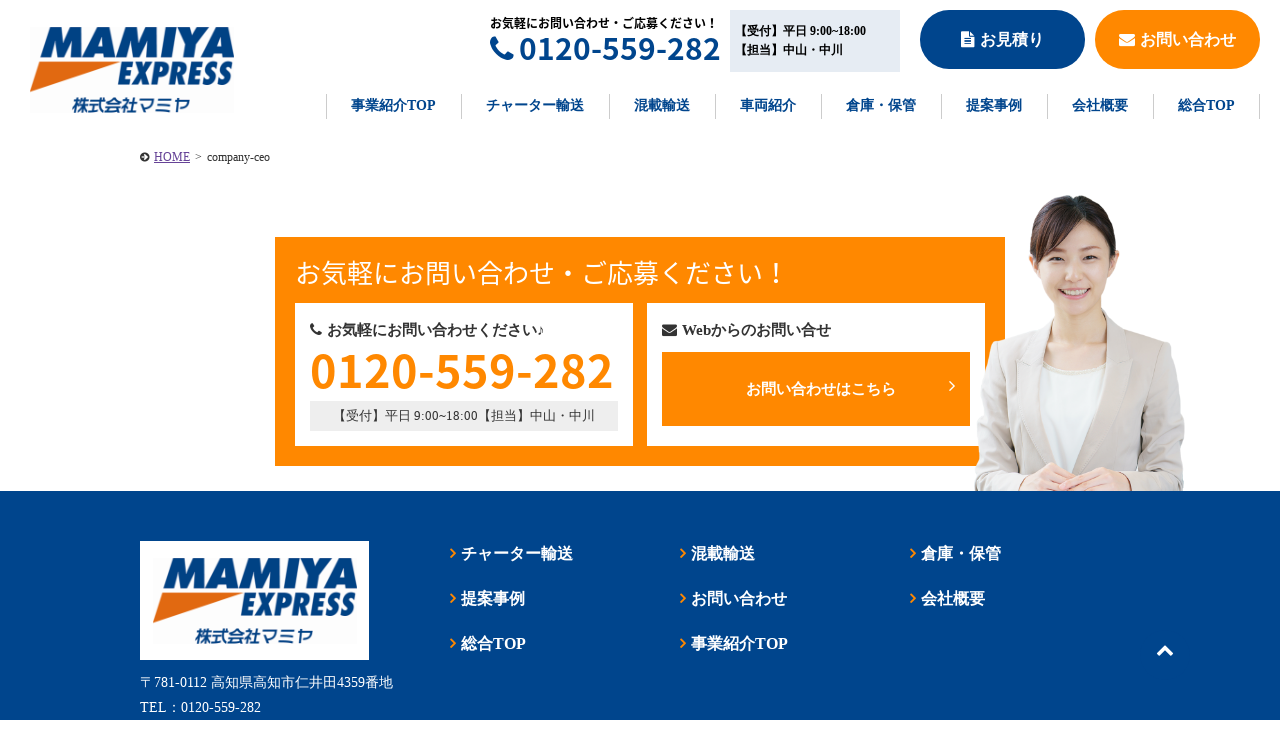

--- FILE ---
content_type: text/html; charset=UTF-8
request_url: https://mamiyakochi.co.jp/company/company-ceo/
body_size: 22331
content:
<!DOCTYPE HTML>
<html lang="ja"
	prefix="og: https://ogp.me/ns#" >
<head>
<meta charset="UTF-8">
<meta http-equiv="Content-Language" content="ja">
<meta name="viewport" content="width=device-width, initial-scale=1.0, user-scalable=yes, minimum-scale=1.0, maximum-scale=2.0" />
<meta name="format-detection" content="telephone=no" />
<meta name="format-detection" content="address=no" />
<meta name="format-detection" content="email=no" />	
<link href="https://fonts.googleapis.com/earlyaccess/notosansjapanese.css" rel="stylesheet" />
<link rel="pingback" href="https://mamiyakochi.co.jp/wp/xmlrpc.php">
<title>company-ceo | 株式会社マミヤ</title>

		<!-- All in One SEO 4.1.5.3 -->
		<meta name="robots" content="max-image-preview:large" />
		<meta property="og:locale" content="ja_JP" />
		<meta property="og:site_name" content="株式会社マミヤ |" />
		<meta property="og:type" content="article" />
		<meta property="og:title" content="company-ceo | 株式会社マミヤ" />
		<meta property="article:published_time" content="2021-06-28T04:05:44+00:00" />
		<meta property="article:modified_time" content="2021-06-28T04:06:02+00:00" />
		<meta name="twitter:card" content="summary" />
		<meta name="twitter:domain" content="mamiyakochi.co.jp" />
		<meta name="twitter:title" content="company-ceo | 株式会社マミヤ" />
		<script type="application/ld+json" class="aioseo-schema">
			{"@context":"https:\/\/schema.org","@graph":[{"@type":"WebSite","@id":"https:\/\/mamiyakochi.co.jp\/#website","url":"https:\/\/mamiyakochi.co.jp\/","name":"\u682a\u5f0f\u4f1a\u793e\u30de\u30df\u30e4","inLanguage":"ja","publisher":{"@id":"https:\/\/mamiyakochi.co.jp\/#organization"}},{"@type":"Organization","@id":"https:\/\/mamiyakochi.co.jp\/#organization","name":"\u682a\u5f0f\u4f1a\u793e\u30b5\u30f3\u30d7\u30eb","url":"https:\/\/mamiyakochi.co.jp\/"},{"@type":"BreadcrumbList","@id":"https:\/\/mamiyakochi.co.jp\/company\/company-ceo\/#breadcrumblist","itemListElement":[{"@type":"ListItem","@id":"https:\/\/mamiyakochi.co.jp\/#listItem","position":1,"item":{"@type":"WebPage","@id":"https:\/\/mamiyakochi.co.jp\/","name":"\u30db\u30fc\u30e0","url":"https:\/\/mamiyakochi.co.jp\/"},"nextItem":"https:\/\/mamiyakochi.co.jp\/company\/company-ceo\/#listItem"},{"@type":"ListItem","@id":"https:\/\/mamiyakochi.co.jp\/company\/company-ceo\/#listItem","position":2,"item":{"@type":"WebPage","@id":"https:\/\/mamiyakochi.co.jp\/company\/company-ceo\/","name":"company-ceo","url":"https:\/\/mamiyakochi.co.jp\/company\/company-ceo\/"},"previousItem":"https:\/\/mamiyakochi.co.jp\/#listItem"}]},{"@type":"Person","@id":"https:\/\/mamiyakochi.co.jp\/author\/webmaster\/#author","url":"https:\/\/mamiyakochi.co.jp\/author\/webmaster\/","name":"webmaster","image":{"@type":"ImageObject","@id":"https:\/\/mamiyakochi.co.jp\/company\/company-ceo\/#authorImage","url":"https:\/\/secure.gravatar.com\/avatar\/6dfdd68852d242b46028f25c1c619097?s=96&d=mm&r=g","width":96,"height":96,"caption":"webmaster"}},{"@type":"ItemPage","@id":"https:\/\/mamiyakochi.co.jp\/company\/company-ceo\/#itempage","url":"https:\/\/mamiyakochi.co.jp\/company\/company-ceo\/","name":"company-ceo | \u682a\u5f0f\u4f1a\u793e\u30de\u30df\u30e4","inLanguage":"ja","isPartOf":{"@id":"https:\/\/mamiyakochi.co.jp\/#website"},"breadcrumb":{"@id":"https:\/\/mamiyakochi.co.jp\/company\/company-ceo\/#breadcrumblist"},"datePublished":"2021-06-28T04:05:44+09:00","dateModified":"2021-06-28T04:06:02+09:00"}]}
		</script>
		<!-- All in One SEO -->

<link rel='dns-prefetch' href='//code.jquery.com' />
<link rel='dns-prefetch' href='//s.w.org' />
<link rel="alternate" type="application/rss+xml" title="株式会社マミヤ &raquo; フィード" href="https://mamiyakochi.co.jp/feed/" />
<link rel="alternate" type="application/rss+xml" title="株式会社マミヤ &raquo; コメントフィード" href="https://mamiyakochi.co.jp/comments/feed/" />
<link rel="alternate" type="application/rss+xml" title="株式会社マミヤ &raquo; company-ceo のコメントのフィード" href="https://mamiyakochi.co.jp/company/company-ceo/feed/" />
<link rel='stylesheet' id='wp-block-library-css'  href='https://mamiyakochi.co.jp/wp/wp-includes/css/dist/block-library/style.min.css?ver=5.7' type='text/css' media='all' />
<link rel='stylesheet' id='font-awesome-four-css'  href='https://mamiyakochi.co.jp/wp/wp-content/plugins/font-awesome-4-menus/css/font-awesome.min.css?ver=4.7.0' type='text/css' media='all' />
<link rel='stylesheet' id='search-filter-plugin-styles-css'  href='https://mamiyakochi.co.jp/wp/wp-content/plugins/search-filter-pro/public/assets/css/search-filter.min.css?ver=2.5.0' type='text/css' media='all' />
<link rel='stylesheet' id='sliderpro-plugin-style-css'  href='https://mamiyakochi.co.jp/wp/wp-content/plugins/sliderpro/public/assets/css/slider-pro.css?ver=4.5.0' type='text/css' media='all' />
<link rel='stylesheet' id='sliderpro-plugin-custom-style-css'  href='https://mamiyakochi.co.jp/wp/wp-content/plugins/sliderpro-custom/custom.css?ver=4.5.0' type='text/css' media='all' />
<link rel='stylesheet' id='exam-style-css'  href='https://mamiyakochi.co.jp/wp/wp-content/themes/exam/style.css?ver=1.0.1' type='text/css' media='all' />
<script type='text/javascript' src='https://code.jquery.com/jquery-1.7.1.min.js?ver=1.10.0' id='jquery-js'></script>
<script type='text/javascript' id='search-filter-plugin-build-js-extra'>
/* <![CDATA[ */
var SF_LDATA = {"ajax_url":"https:\/\/mamiyakochi.co.jp\/wp\/wp-admin\/admin-ajax.php","home_url":"https:\/\/mamiyakochi.co.jp\/"};
/* ]]> */
</script>
<script type='text/javascript' src='https://mamiyakochi.co.jp/wp/wp-content/plugins/search-filter-pro/public/assets/js/search-filter-build.min.js?ver=2.5.0' id='search-filter-plugin-build-js'></script>
<script type='text/javascript' src='https://mamiyakochi.co.jp/wp/wp-content/plugins/search-filter-pro/public/assets/js/chosen.jquery.min.js?ver=2.5.0' id='search-filter-plugin-chosen-js'></script>
<link rel="https://api.w.org/" href="https://mamiyakochi.co.jp/wp-json/" /><link rel="alternate" type="application/json" href="https://mamiyakochi.co.jp/wp-json/wp/v2/media/2836" /><link rel='shortlink' href='https://mamiyakochi.co.jp/?p=2836' />
<link rel="alternate" type="application/json+oembed" href="https://mamiyakochi.co.jp/wp-json/oembed/1.0/embed?url=https%3A%2F%2Fmamiyakochi.co.jp%2Fcompany%2Fcompany-ceo%2F" />
<link rel="alternate" type="text/xml+oembed" href="https://mamiyakochi.co.jp/wp-json/oembed/1.0/embed?url=https%3A%2F%2Fmamiyakochi.co.jp%2Fcompany%2Fcompany-ceo%2F&#038;format=xml" />
	<style type="text/css">
		/* Fonts */
		
				.font-change,h1,h2,h3,h4,h5,h6{
			font-family: "Noto Sans Japanese", Hiragino Kaku Gothic ProN, "ヒラギノ角ゴ Pro W3", Meiryo, "メイリオ", MS PGothic, "ＭＳ Ｐゴシック", Osaka;
		}
				/*
				body {
								}
		@media screen and (max-width: 782px) {
								}
				*/

		/* Colors */
				.main-color-text, a:link,a:visited,a:hover,a:active,#header .contact .tel .number a,#cont main h1,#cont main h2,#cont main h3,#cont .more-link a,#cont .block-area .block .text .catch,#cont .acf-map + p a,#cont .qa-area dt,#cont .flow-area .side-arrow .flow .catch,#cont .flow-area .flow.last .catch,#home #cont section h3,#home #cont .news .inner > div h3 i,#requirements-area .list .outline .table table th,#cont main #blog-list > h2,#cont main article > h1,#home.food section .headline p,#home.food section .headline h2 {
			color: #00458d;
		}
		.main-color-bg, nav.bg-color,#header .contact ul.form li.inquiry a,#scroll .top a,#header #menu,nav ul li ul li a,#sub .widget-area .widget h2,#cont .main-contact .inner .form ul li.inquiry-btn a,#home #cont .news .inner > div > ul > li > a .data .date ul li,#requirements-area .headline ul li a,#blog-list ul > li > a .data .date ul li,footer,#cont .block-area .block .icon i,#cont .block-area.bg-border:before,#cont main h2:after{
			background:#00458d;
		}
		.main-color-border ,#header,nav.bg-color ul.menu > li,#cont .flow-area .flow.last,#requirements-area .list .outline .title{
			border-color: #00458d;
		}
						.main-color-hover-bg:hover, nav ul li ul li a:hover,#header .contact ul.form li.inquiry a:hover,#scroll .top a:hover,#cont .main-contact .inner .form ul li.inquiry-btn a:hover,#requirements-area .headline ul li a:hover,#requirements-area .headline ul li.current-cat a,nav.bg-color ul.menu > li.current-menu-item > a,nav.bg-color ul.menu > li > a:hover {
			background: #002d5e;
		}
		.main-color-hover-border:hover,#header .contact ul.form li.inquiry a,#cont .main-contact .inner .form ul li.inquiry-btn a,#requirements-area .headline ul li a{
			border-color: #002d5e;
		}
						.sub-color-text, #cont .main-contact .inner .tel .number a,#cont .form .inner .contact-number li,#cont .form .inner .contact-number li a, #requirements-single #cont .set-area .keyword-list li{
			color: #ff8800;
		}
		.sub-color-border, nav ul.menu > li.current-menu-item,nav ul.menu > li:hover, #requirements-single #cont .set-area .keyword-list li{
			border-color: #ff8800;
		}
		.sub-color-bg, #header .contact ul.form li.recruit a,#cont .main-contact,#cont .main-contact .inner .form ul li.recruit-btn a,#cont .form .inner .contact-number li span,#cont .form .inner table th span,#cont .form .inner .btn input,#cont .set-area ul.link-btn li a,#cont .btn-area li a,#home .topic dt,#requirements-area .list .outline ul.link-btn li a,#requirements-single-area p.btn a{
			background: #ff8800;
		}
		@media screen and (max-width: 737px){
			#scroll li a{
				background: #ff8800;
			}
			#cont .form .inner .form-tel,#cont .form .inner .contact-number li a{
				border-color: #ff8800;
				color: #ff8800;
			}
		}
						.sub-color-hover-border:hover, #header .contact ul.form li.recruit a,#cont .main-contact .inner .form ul li.recruit-btn a,#cont .form .inner .btn input,#cont .set-area ul.link-btn li a,#cont .btn-area li a,#requirements-area .list .outline ul.link-btn li a,#requirements-single-area p.btn a{
			border-color: #e08600;
		}
		.sub-color-hover-bg:hover, #header .contact ul.form li.recruit a:hover,#cont .main-contact .inner .form ul li.recruit-btn a:hover,#cont .form .inner .btn input:hover,#cont .set-area ul.link-btn li a:hover,#cont .btn-area li a:hover,#requirements-area .list .outline ul.link-btn li a:hover,#requirements-single-area p.btn a:hover{
			background: #e08600;
		}
		
				/* Logo */
			#header .logo img {
								margin-top: 10px;
											}
			</style>
		<style type="text/css" id="exam-custom-css">
			</style>
	<link rel="icon" href="https://mamiyakochi.co.jp/wp/wp-content/uploads/favicon-150x150.png" sizes="32x32" />
<link rel="icon" href="https://mamiyakochi.co.jp/wp/wp-content/uploads/favicon-200x200.png" sizes="192x192" />
<link rel="apple-touch-icon" href="https://mamiyakochi.co.jp/wp/wp-content/uploads/favicon-200x200.png" />
<meta name="msapplication-TileImage" content="https://mamiyakochi.co.jp/wp/wp-content/uploads/favicon.png" />
		<style type="text/css" id="wp-custom-css">
			
#visual p.img img {
    width: auto !important;
}		</style>
			

<!-- Global site tag (gtag.js) - Google Analytics -->
<script async src="https://www.googletagmanager.com/gtag/js?id=UA-205368519-1"></script>
<script>
  window.dataLayer = window.dataLayer || [];
  function gtag(){dataLayer.push(arguments);}
  gtag('js', new Date());

  gtag('config', 'UA-205368519-1');
</script><link rel="index" href="https://mamiyakochi.co.jp/" />

</head>
<!-- bodyID -->
<body id="company-ceo" class="attachment attachment-template-default attachmentid-2836 attachment-jpeg footer-0 has-avatars">
<!-- /bodyID -->
	
		
					<!-- #header -->
			<header id="header" class="header-tupe01 clearfix">
				<div class="inner">

												<div class="logo"><a href="https://mamiyakochi.co.jp/" rel="home"><img alt="株式会社マミヤ" src="https://mamiyakochi.co.jp/wp/wp-content/uploads/logo.png" width="204" /></a></div>
						
					<p id="menu"><a class="menu-btn" href="javascript:void(0)"><span>メニュー</span></a></p>

					<!-- #nav -->
															<nav>
											<div class="menu-header-container"><ul id="menu-header" class="menu"><li id="menu-item-2771" class="menu-item menu-item-type-post_type menu-item-object-page menu-item-2771"><a href="https://mamiyakochi.co.jp/service/">事業紹介TOP</a></li>
<li id="menu-item-2394" class="menu-item menu-item-type-post_type menu-item-object-page menu-item-2394"><a href="https://mamiyakochi.co.jp/service/charter/">チャーター輸送</a></li>
<li id="menu-item-2393" class="menu-item menu-item-type-post_type menu-item-object-page menu-item-2393"><a href="https://mamiyakochi.co.jp/service/mixed/">混載輸送</a></li>
<li id="menu-item-2681" class="menu-item menu-item-type-post_type menu-item-object-page menu-item-2681"><a href="https://mamiyakochi.co.jp/service/truck/">車両紹介</a></li>
<li id="menu-item-2403" class="menu-item menu-item-type-post_type menu-item-object-page menu-item-2403"><a href="https://mamiyakochi.co.jp/service/warehouse/">倉庫・保管</a></li>
<li id="menu-item-2682" class="menu-item menu-item-type-post_type menu-item-object-page menu-item-2682"><a href="https://mamiyakochi.co.jp/service/case/">提案事例</a></li>
<li id="menu-item-2772" class="menu-item menu-item-type-post_type menu-item-object-page menu-item-2772"><a href="https://mamiyakochi.co.jp/company/">会社概要</a></li>
<li id="menu-item-2770" class="menu-item menu-item-type-post_type menu-item-object-page menu-item-home menu-item-2770"><a href="https://mamiyakochi.co.jp/">総合TOP</a></li>
</ul></div>						<div class="contact">
							

														<div class="tel">
								<p class="number font-change">
									<span class="tel-msg">お気軽にお問い合わせ・ご応募ください！</span>
									<a href="tel:0120-559-282">
										<i class="fa fa-phone" aria-hidden="true"></i>0120-559-282									</a>
								</p>
								<p class="time-txt">【受付】平日 9:00~18:00<br>【担当】中山・中川</p>
							</div>
							

														<ul class="form clearfix">
																																	<li class="inquiry"><a href="/service/charter/#estimate"><i class="fa fa-file-text" aria-hidden="true"></i>お見積り</a></li>
																																											<li class="recruit"><a href="https://mamiyakochi.co.jp/contact/"><i class="fa fa-envelope" aria-hidden="true"></i>お問い合わせ</a></li>
																								</ul>
						</div>
						<p class="menu-btn"><a class="nopscr" href="javascript:void(0);"><span>閉じる</span></a></p>
					</nav>
					<!-- /#nav -->
									</div>

			</header>
			<!-- /#header -->
			
				
			
	
	<!-- #cont -->
	<div id="cont" class="clearfix">
	<main>
		
		<!-- #topic-pass -->
		<ul id="topic-pass" class="clearfix">
		    <!-- Breadcrumb NavXT 6.6.0 -->
<li><a title="株式会社マミヤへ移動" href="https://mamiyakochi.co.jp">HOME</a><span>&gt;</span></li><li>company-ceo</li>		</ul>
		<!-- /#topic-pass -->
		
				<div class="contents-area">
				</div>		
				
		
<section class="main-contact">
	<h4 class="font-change">お気軽にお問い合わせ・ご応募ください！
		<span class="img"><img src="https://mamiyakochi.co.jp/wp/wp-content/uploads/staff-img.png"></span>
		</h4>
		<div class="inner">
					<div class="tel">
			<p><i class="fa fa-phone" aria-hidden="true"></i>お気軽にお問い合わせください♪</p>
			<p class="number font-change"><a href="tel:0120-559-282">0120-559-282</a></p>
			<p class="time">【受付】平日 9:00~18:00<br>【担当】中山・中川</p>
		</div>
						<div class="form">
			<p><i class="fa fa-envelope" aria-hidden="true"></i>Webからのお問い合せ</p>
						<ul>
											<!--<li class="inquiry-btn"><a href="https://mamiyakochi.co.jp/contact/"><i class="fa fa-file-text" aria-hidden="true"></i>お見積り</a></li>-->
												<li class="recruit-btn"><a href="https://mamiyakochi.co.jp/contact/"><i class="fa fa-angle-right"></i>お問い合わせはこちら</a></li>
							</ul>
		</div>
	</div>
</section>

	</main>
	</div>
	<!-- / #cont --> 
	
			<!-- #footer -->
		<footer>	
						<div class="inner no-widget clearfix">
							

				<div class="footer-cont">
										<div class="footer-nav clearfix">
						
													<div class="menu-footer-container"><ul id="menu-footer" class="menu"><li id="menu-item-2389" class="menu-item menu-item-type-post_type menu-item-object-page menu-item-2389"><a href="https://mamiyakochi.co.jp/service/charter/">チャーター輸送</a></li>
<li id="menu-item-2388" class="menu-item menu-item-type-post_type menu-item-object-page menu-item-2388"><a href="https://mamiyakochi.co.jp/service/mixed/">混載輸送</a></li>
<li id="menu-item-2405" class="menu-item menu-item-type-post_type menu-item-object-page menu-item-2405"><a href="https://mamiyakochi.co.jp/service/warehouse/">倉庫・保管</a></li>
<li id="menu-item-2406" class="menu-item menu-item-type-post_type menu-item-object-page menu-item-2406"><a href="https://mamiyakochi.co.jp/service/case/">提案事例</a></li>
<li id="menu-item-2392" class="menu-item menu-item-type-post_type menu-item-object-page menu-item-2392"><a href="https://mamiyakochi.co.jp/contact/">お問い合わせ</a></li>
<li id="menu-item-2645" class="menu-item menu-item-type-post_type menu-item-object-page menu-item-2645"><a href="https://mamiyakochi.co.jp/company/">会社概要</a></li>
<li id="menu-item-2773" class="menu-item menu-item-type-post_type menu-item-object-page menu-item-home menu-item-2773"><a href="https://mamiyakochi.co.jp/">総合TOP</a></li>
<li id="menu-item-2826" class="menu-item menu-item-type-post_type menu-item-object-page menu-item-2826"><a href="https://mamiyakochi.co.jp/service/">事業紹介TOP</a></li>
</ul></div>							
					</div>
					
					<div class="info">
						<h5>	<a href="https://mamiyakochi.co.jp/" rel="home"><img alt="株式会社マミヤ" src="https://mamiyakochi.co.jp/wp/wp-content/uploads/ft-logo.png" width="229" /></a>
	</h5>
												<p>〒781-0112 高知県高知市仁井田4359番地<br>
TEL：0120-559-282</p>
											</div>
				</div>		


							</div>
			<!-- /inner -->
		</footer>
		<!-- / #footer -->
	
		<p class="copyright">Copyright © mamiya Co.,Ltd. All rights reserved.</p>
		
			<!-- #scroll -->	
				<div id="scroll" class="ptop">
		
							<div class="header-type01">
						<p class="banner"><a href="https://mamiyakochi.co.jp/recruit/requirements/"><img alt="求人募集中！" src="https://mamiyakochi.co.jp/wp/wp-content/uploads/touka.png" /></a></p>
					</div>
			
										<div class="menu-sp_fix-container"><ul id="menu-sp_fix" class="menu"><li id="menu-item-2430" class="menu-item menu-item-type-custom menu-item-object-custom menu-item-2430"><a href="https://mamiyakochi.co.jp/service/charter/#estimate"><i class="fa fa-file-text"></i><span class="fontawesome-text"> お見積り</span></a></li>
<li id="menu-item-2429" class="menu-item menu-item-type-post_type menu-item-object-page menu-item-2429"><a href="https://mamiyakochi.co.jp/contact/"><i class="fa fa-envelope"></i><span class="fontawesome-text"> お問い合わせ</span></a></li>
<li id="menu-item-1887" class="top menu-item menu-item-type-custom menu-item-object-custom menu-item-1887"><a href="#"><i class="fa fa-chevron-up" aria-hidden="true"></i></a></li>
</ul></div>									<!--			<ul class="clearfix">
				<li class="btn"><a href="https://mamiyakochi.co.jp/contact/"><i class="fa fa-file-text" aria-hidden="true"></i>お見積り</a></li>
				<li class="btn"><a  href="https://mamiyakochi.co.jp/contact/"><i class="fa fa-envelope" aria-hidden="true"></i>お問い合わせ</a></li>
				<li class="top"><a href="#"><i class="fa fa-chevron-up" aria-hidden="true"></i></a></li>
			</ul>
			-->
		</div>
		<!-- /#scroll -->
	
<script type='text/javascript' src='https://mamiyakochi.co.jp/wp/wp-includes/js/jquery/ui/core.min.js?ver=1.12.1' id='jquery-ui-core-js'></script>
<script type='text/javascript' src='https://mamiyakochi.co.jp/wp/wp-includes/js/jquery/ui/datepicker.min.js?ver=1.12.1' id='jquery-ui-datepicker-js'></script>
<script type='text/javascript' id='jquery-ui-datepicker-js-after'>
jQuery(document).ready(function(jQuery){jQuery.datepicker.setDefaults({"closeText":"\u9589\u3058\u308b","currentText":"\u4eca\u65e5","monthNames":["1\u6708","2\u6708","3\u6708","4\u6708","5\u6708","6\u6708","7\u6708","8\u6708","9\u6708","10\u6708","11\u6708","12\u6708"],"monthNamesShort":["1\u6708","2\u6708","3\u6708","4\u6708","5\u6708","6\u6708","7\u6708","8\u6708","9\u6708","10\u6708","11\u6708","12\u6708"],"nextText":"\u6b21","prevText":"\u524d","dayNames":["\u65e5\u66dc\u65e5","\u6708\u66dc\u65e5","\u706b\u66dc\u65e5","\u6c34\u66dc\u65e5","\u6728\u66dc\u65e5","\u91d1\u66dc\u65e5","\u571f\u66dc\u65e5"],"dayNamesShort":["\u65e5","\u6708","\u706b","\u6c34","\u6728","\u91d1","\u571f"],"dayNamesMin":["\u65e5","\u6708","\u706b","\u6c34","\u6728","\u91d1","\u571f"],"dateFormat":"MM d, yy","firstDay":1,"isRTL":false});});
</script>
<script type='text/javascript' src='https://mamiyakochi.co.jp/wp/wp-content/themes/exam/js/config.js?ver=1.0.1' id='exam-config-js'></script>
<script type='text/javascript' src='https://mamiyakochi.co.jp/wp/wp-includes/js/wp-embed.min.js?ver=5.7' id='wp-embed-js'></script>
<script src="https://maps.googleapis.com/maps/api/js?key=AIzaSyBrCiziHgGnRfrRMEKsBCxAJFirBbAHs1A"></script>
<!--[if IE]><script src="http://html5shiv.googlecode.com/svn/trunk/html5.js"></script><![endif]-->

</body>
</html>


--- FILE ---
content_type: text/css
request_url: https://mamiyakochi.co.jp/wp/wp-content/themes/exam/style.css?ver=1.0.1
body_size: 738
content:
/*
Theme Name: EXAM
Theme URI: http://plasol.co.jp/
Author: PLASOL.inc
Author URI: http://plasol.co.jp/
Description: 
Version: 1.0
License: GNU General Public License v2 or later
License URI: http://www.gnu.org/licenses/gpl-2.0.html
Text Domain: EXAM
Tags: one-column, two-columns, right-sidebar, custom-colors, custom-menu, editor-style, featured-images, microformats, post-formats, sticky-post, theme-options, threaded-comments, translation-ready
*/
/*================================================
 *  各CSS
 ================================================*/
@import "css/default.css?ver=210317";
@import "css/page.css";
@import "css/custom.css?ver=210622";
@import "css/wp.css";
@import "css/fontawesome/css/font-awesome.min.css";

--- FILE ---
content_type: text/css
request_url: https://mamiyakochi.co.jp/wp/wp-content/themes/exam/css/default.css?ver=210317
body_size: 63481
content:
/*** ----------------------------------------------------------------------------- 

reset

-----------------------------------------------------------------------------  ***/
.clearfix:after {
	content:".";
	display:block;
	visibility:hidden;
	clear:both;
	height:0.1px;
	font-size:0.1em;
	line-height:0;
}
.clearfix {
	display:inline-table;
	zoom:1;
}
/*Hides from IE-mac \*/
* html .clearfix {
	height:1%;
}
.clearfix {
	display:block;
}
/* End hide from IE-mac */

body, div, dl, dt, dd, ul, ol, li, h1, h2, h3, h4, h5, h6, pre, code, form, fieldset, legend, input, textarea, p, blockquote, th, td {
	margin:0px;
	padding:0px;
}
table {
	border-collapse:collapse;
	border-spacing:0;
}
fieldset, img {
	border:0;
}
address, caption, cite, code, dfn, em, th, var {
	font-style:normal;
	font-weight:normal;
}
ul {
	list-style:none;
}
ol li{
	list-style:none;
}
caption, th {
	text-align:left;
}
h1, h2, h3, h4, h5, h6 {
	font-size:100%;
	font-weight:normal;
}
q:before, q:after {
	content:'';
}
abbr, acronym {
	border:0;
	font-variant:normal;
}
sup {
	vertical-align:top;
}
sub {
	vertical-align:text-bottom;
}
input, textarea, select {
	font-family:inherit;
	font-size:inherit;
	font-weight:inherit;
}
input, textarea, select {
 *font-size:100%;
}
legend {
	color:#000000;
}
img {
	vertical-align:bottom;
}
table caption {
	font-weight: bold;
	margin:0 0 5px;
}
/* iOSでのデフォルトスタイルをリセット */
input[type="submit"],
input[type="button"] {
  border-radius: 0;
  -webkit-box-sizing: content-box;
  -webkit-appearance: button;
  appearance: button;
  border: none;
  box-sizing: border-box;
  cursor: pointer;
}
input[type="submit"]::-webkit-search-decoration,
input[type="button"]::-webkit-search-decoration {
  display: none;
}
input[type="submit"]::focus,
input[type="button"]::focus {
  outline-offset: -2px;
}
/*** ------------------------------------------------------------------------------ 

HTML5

-----------------------------------------------------------------------------  ***/
#header, footer, nav, section, article, figure, aside {
	display:block;
}
* {
	box-sizing:border-box;
}
i{
	margin: 0 5px 0 0;
}
/*** ------------------------------------------------------------------------------ 

common

-----------------------------------------------------------------------------  ***/
html {
	overflow-y:scroll;
}
body {
	background: #FFF;
	color:#333;
	line-height: 1.6;
	font-size: 12px;
	font-family: Hiragino Kaku Gothic ProN, "ヒラギノ角ゴ Pro W3", Meiryo, "メイリオ", MS PGothic, "ＭＳ Ｐゴシック", Osaka;
}
/*** ------------------------------------------------------------------------------ 

リンク

-----------------------------------------------------------------------------  ***/
/* 基本 */
a{
	outline:none;
	-webkit-transition: 0.3s;
    -moz-transition: 0.3s;
    -o-transition: 0.3s;
    -ms-transition: 0.3s;
}
a:link {
	color: #0068b7;
	text-decoration: none;
}
a:visited {
	color: #0068b7;
	text-decoration: none;
}
a:hover {
	color: #0068b7;
	text-decoration: none;
}
a:active {
	color: #0068b7;
	text-decoration: none;
}
a:hover img {
	opacity:0.7;
	filter: alpha(opacity=70);
	-moz-opacity:0.7;
}

/* CFコンテンツ内 */
.contents-area a:link {
	text-decoration: underline;
}
.contents-area a:visited {
	text-decoration: underline;
}
.contents-area a:hover {
	text-decoration: none;
}
.contents-area a:active {
	text-decoration: none;
}
/*** ------------------------------------------------------------------------------ 

#header

-----------------------------------------------------------------------------  ***/
#header {
	width: 100%;
	border-top:#0068b7 3px solid;
}
#header .description {
	color:#666666;
	margin: 0 0 10px;
}
#header .description span{
	display:block;
	width:1000px;
	margin:0 auto;
}
#header .inner {
	position: relative;
}
#header .logo {
	width: 1000px;
	margin: 0 auto 30px;
	height: 67px;
}
#header .logo img{
	position: relative;
	z-index: 999;
}

#header .sp-menu{
	display:none;
}
@media screen and (max-width: 737px){
	#header {
		border-bottom:#CCC 1px solid;
	}
	#header .description {
		display:none;
	}
	#header .inner {
		width: auto;
		padding: 5px 10px;
		box-sizing: border-box;
		margin: 0;
		height:56px
	}
	#header .logo {
		margin:0;
		padding: 0;
		width: auto;
		position:relative;
		top:50%;
		transform: translateY(-50%);
		-webkit- transform: translateY(-50%);
		height: auto;
	}
	#header .logo img{
		max-width: 77% !important;
		height: auto !important;
		max-height: 50px;
		margin:0 !important;
		width: auto;
	}
	#header #menu{
		position: fixed;
		right:0;
		top:0;
		z-index:9999;
		background:#0068b7;
		color:#FFFFFF;
		font-size:0.76em;
		height:60px;
		overflow:hidden;
	}
	#header #menu:before{
		content:"MENU";
		display:block;
		position:absolute;
		left:0;
		top:37px;
		width:60px;
		text-align: center;
		font-size:1.167em;
		z-index:999;
	}
	#header #menu.close{
		background: url(../img/#header_menu_bg02.png) center 40px no-repeat #664397;
		background-size: auto 7px ;
	}
	#header #menu a{
	  display: inline-block;
	  position: relative;
	  width: 60px;
	  height:60px;
	  overflow:hidden;
	}
	#header #menu a span{
	  display: block;
	  position: absolute;
	  top: 50%;
	  left: 50%;
	  width: 24px;
	  height: 2px;
	  margin: -6px 0 0 -12px;
	  background: #FFF;
	  transition: .2s;
	  text-indent:-9999px;
	}
	#header #menu a span:before, #header #menu a span:after{
	  display: block;
	  content: "";
	  position: absolute;
	  top: 50%;
	  left: 0;
	  width: 24px;
	  height: 2px;
	  background: #FFF;
	  transition: .3s;
	}
	#header #menu a span:before{
	  margin-top: -6px;
	}
	#header #menu a span:after{
	  margin-top: 4px;
	}
	#header #menu a .close{
	  background: transparent;
	}
	#header #menu a .close:before, #header #menu a .close:after{
	  margin-top: 0;
	}
	#header #menu a .close:before{
	  transform: rotate(-45deg);
	  -webkit-transform: rotate(-45deg);
	}
	#header #menu a .close:after{
	  transform: rotate(-135deg);
	  -webkit-transform: rotate(-135deg);
	}
}

#header #menu{
	display:none;
}
@media screen and (max-width: 737px){
	#header #menu{
		display:block;
	}
}


/* ヘッダーデザイン（左端ロゴ・右端ナビ 専用スタイル）
======================================================== */
#header.header-tupe01{
	border-top:none;
	height: 138px;
}
#header.header-tupe01 .logo{
	width: auto;
	height: auto;
	position: absolute;
	top: 5px; 
	margin:0;
}
#header.header-tupe01 .logo img{
	margin: 0 0 0 10px;
}
#header.header-tupe01 .contact{
	left: inherit;
	right: 0;
	width: auto;
	margin: 0;
}
#header.header-tupe01 .contact ul.form li{
	font-weight: bold;
	width: 165px;
	margin: 0 0 0 10px;
	background: #fff;
}
#header.header-tupe01 .contact ul.form li a{
	padding: 17px 10px;
	position: relative;
	font-size: 16px;
}
#header.header-tupe01 .contact ul.form li.inquiry a{
	border: none;
	border-radius: 0;
}
#header.header-tupe01 .contact ul.form li.recruit{
	width: 165px;
}
#header.header-tupe01 .contact ul.form li.recruit a{
	padding: 17px 10px;
	border: none;
	position: relative;
	border-radius: 30px;
}
#header.header-tupe01 .contact ul.form li.recruit a::after{
	bottom:2px;
}
#header.header-tupe01 .contact ul.form li.inquiry a{
	border-bottom: none;
	border-radius: 30px;
}

@media screen and (max-width: 1050px){
	#header.header-tupe01 {
		border-bottom:#CCC 1px solid;
	}
	#header.header-tupe01 .description {
		display:none;
	}
	#header.header-tupe01 .inner {
		width: auto;
		padding: 5px 10px;
		box-sizing: border-box;
		margin: 0;
		height:56px
	}
	#header.header-tupe01 .logo {
		margin:0;
		padding: 0;
		width: auto;
		position:relative;
		top:50%;
		transform: translateY(-50%);
		-webkit- transform: translateY(-50%);
		height: auto;
	}
	#header.header-tupe01 .logo img{
		max-width: 77% !important;
		height: auto !important;
		max-height: 50px;
		margin:0 !important;
		width: auto;
	}
	#header.header-tupe01 #menu{
		position: fixed;
		right:0;
		top:0;
		z-index:9999;
		color:#FFFFFF;
		font-size:0.76em;
		height:60px;
		overflow:hidden;
	}
	#header.header-tupe01 #menu:before{
		content:"MENU";
		display:block;
		position:absolute;
		left:0;
		top:37px;
		width:60px;
		text-align: center;
		font-size:1.167em;
		z-index:999;
	}
	#header.header-tupe01 #menu.close{
		background: url(../img/#header_menu_bg02.png) center 40px no-repeat #664397;
		background-size: auto 7px ;
	}
	#header.header-tupe01 #menu a{
	  display: inline-block;
	  position: relative;
	  width: 60px;
	  height:60px;
	  overflow:hidden;
	}
	#header.header-tupe01 #menu a span{
	  display: block;
	  position: absolute;
	  top: 50%;
	  left: 50%;
	  width: 24px;
	  height: 2px;
	  margin: -6px 0 0 -12px;
	  background: #FFF;
	  transition: .2s;
	  text-indent:-9999px;
	}
	#header.header-tupe01 #menu a span:before, #header #menu a span:after{
	  display: block;
	  content: "";
	  position: absolute;
	  top: 50%;
	  left: 0;
	  width: 24px;
	  height: 2px;
	  background: #FFF;
	  transition: .3s;
	}
	#header.header-tupe01 #menu a span:before{
	  margin-top: -6px;
	}
	#header.header-tupe01 #menu a span:after{
	  margin-top: 4px;
	}
	#header.header-tupe01 #menu a .close{
	  background: transparent;
	}
	#header.header-tupe01 #menu a .close:before, #header.header-tupe01 #menu a .close:after{
	  margin-top: 0;
	}
	#header.header-tupe01 #menu a .close:before{
	  transform: rotate(-45deg);
	  -webkit-transform: rotate(-45deg);
	}
	#header.header-tupe01 #menu a .close:after{
	  transform: rotate(-135deg);
	  -webkit-transform: rotate(-135deg);
	}
	
	#header.header-tupe01 {
		height: 60px;
	}
	#header.header-tupe01 .logo{
		top: 28px;
	}
	#header.header-tupe01 .contact{
		padding: 10px 10px 0;
		box-sizing: border-box;
	}
	#header.header-tupe01 .contact ul.form li{
		width: 100%;
	}
	#header.header-tupe01 .contact ul.form li a{
		padding: 15px 0;
		font-size: 14px;
	}
	#header.header-tupe01 .contact ul.form li a::after{
		position: absolute;
		left: inherit;
		right: 10px;
		bottom: 15px;
		content:"\f054";
		font-family: fontAwesome;
		margin: -7px 0 0 0;
	}
	#header.header-tupe01 .contact ul.form li.recruit{
		margin: 10px 0 0 0;
		width: 100%;
	}
	#header.header-tupe01 .contact ul.form li.recruit a{
		padding: 15px 0;
	}
	#header.header-tupe01 .contact ul.form li.recruit a br{
		display: none;
	}
	#header.header-tupe01 .contact ul.form li.recruit a::after{
		bottom: 15px;
	}
	#header.header-tupe01 #menu{
		top: 0;
		height: 60px;
	}
	#header.header-tupe01 #menu:before{
		top: 33px;
	}
	#header.header-tupe01 #menu a{
		height: 60px;
	}
	#header.header-tupe01  #menu{
		display:block;
	}
}



/*** ------------------------------------------------------------------------------ 

nav

-----------------------------------------------------------------------------  ***/
nav {
	margin:0;
}
nav.bg-color{
	background: #0068b7;
}
nav ul.menu{
	width:1000px;
	margin:0 auto;
	font-weight: bold;
	line-height: 1.2;
	position: relative;
    display: -webkit-flex;
	display: flex;
	font-size: 16px;
}
nav ul.menu:before{
	content: "";
	display: block;
	position: absolute;
	left: 0;
	top: 10%;
	width: 0;
	height: 80%;
	border-right: #CCC 1px dotted;
}
nav ul.menu a{
	color: #333;
}
nav.bg-color ul.menu a{
	color: #FFF;
}
nav ul.menu > li{
	position:relative;
	flex-grow: 1;
	border-bottom: #FFF 3px solid;
}
nav.bg-color ul.menu > li{
	border-bottom: none;
}
nav ul.menu > li.current-menu-item,
nav ul.menu > li:hover{
	border-bottom: #c60125 3px solid;
}
nav.bg-color ul.menu > li.current-menu-item,
nav.bg-color ul.menu > li:hover{
	border-bottom: none;
}
nav ul.menu > li:before{
	content: "";
	display: block;
	position: absolute;
	right: 0;
	top: 10%;
	width: 0;
	height: 80%;
	border-right: #CCC 1px dotted;
}
nav ul.menu > li > a{
	display: block;
	text-align: center;
	padding: 15px 20px;
}
nav.bg-color ul.menu > li.current-menu-item > a,
nav.bg-color ul.menu > li > a:hover{
}
nav ul.menu > li > a i{
    display: block;
    margin: 0;
    font-size: 32px;
    padding: 0 0 10px;
}

/*　第二階層 */
nav ul li ul{
	display: none;
	position: absolute;
	font-size: 14px;
	left: 0;
	top: 100%;
	z-index: 9998;
	font-weight: normal;
	margin: 3px 0 0;
}
nav.bg-color ul li ul{
	margin: 0;
}
nav ul li:hover ul{
	display: block;
	width: 100%;
}
nav ul li ul li {
}
nav ul li ul li a {
	padding: 12px 10px;
	background: #005ca1;
	border-bottom: dotted 1px #FFF;
	vertical-align: middle;
	display: block;
	color: #fff !important;
}
nav ul li ul li:last-of-type a {
	border-bottom: none;
}
nav ul li ul li a:hover {
	background: #001b39;
}



nav .menu-btn{
	display:none;
}
@media screen and (max-width: 737px){
	nav {
		width: 100%;
		height: 100%;
		overflow: scroll;
		position: fixed;
		top: 0;
		left:0;
		z-index: 9998;
		display: none;
		box-sizing:border-box;
		background:#F5F5F5 !important;
	}
	nav ul{
		width: auto !important;
		margin:0 auto;
		line-height: 1.6;
	}
	nav ul.menu{
		background:#F5F5F5;
		font-size:1.333em;
		display: block;
	}
	nav ul.menu:before{
		display: none;
	}
	nav ul.menu a{
		color: #333 !important;
	}
	nav ul.menu > li{
		border-bottom: #CCC 1px solid !important;
	}
	nav ul.menu > li.current-menu-item,
	nav ul.menu > li:hover{
		border-bottom: #CCC 1px solid !important;
	}
	nav ul.menu > li:before{
		display: none;
	}
	nav ul.menu > li > a{
		text-align: left;
		padding: 10px 20px;
	}
	nav ul.menu > li > a i{
		display: inline-block;
		margin: 0 5px 0 0;
		font-size: 1em;
		padding: 0;
	}
	/*　第二階層 */
	nav ul li ul{
		display: block;
		position: relative;
		top: 0;
		margin: 0;
	}
	nav ul li ul li a {
		padding: 10px 20px;
		background: #EEE !important;
		border-top: dotted 1px #CCC;
		color: #333 !important;
	}
	nav ul li ul li a:hover {
		background: #EEEEEE;
	}
	nav .menu-btn{
		display: block;
	}
	nav p.menu-btn a{
		display:block;
		background: #666;
		color:#FFFFFF;
		padding:10px 10px;
		text-align: center;
		margin:10px;
		font-size:1.167em;
		border-radius: 5px;
		border-bottom: #333 3px solid;
	}
	nav p.menu-btn a:hover{
		text-decoration: none;
	}
}
@media screen and (min-width: 737px){
	.header-base nav{
		display:block !important;
	}
}

#header .contact{
	position:absolute;
	top:0;
	left:50%;
	width: 1000px;
	margin: 0 0 0 -500px;
}
#header .contact .tel{
	float:right;
	width: 230px;
	margin: 0 10px 0 0;
	line-height: 1.2;
}
#header .contact .tel .number a{
	font-size: 30px;
	color: #0068b7;
	font-weight: bold;
}
#header .contact .tel .time{
	background: #EFEFEF;
	padding: 2px 5px;
	font-size: 11px;
	text-align: center;
}
#header .contact ul.form{
	float:right;
}
#header .contact ul.form li{
	float: left;
	width: 150px;
	margin: 0 0 0 10px;
}
#header .contact ul.form li a{
	display: block;
	border-radius: 5px;
	color: #FFF;
	text-align: center;
	padding: 20px 0;
	font-size: 14px;
}
#header .contact ul.form li.inquiry a{
	background: #0068b7;
	border-bottom:  #001b39 3px solid;
}
#header .contact ul.form li.inquiry a:hover{
	background: #001b39;
}
#header .contact ul.form li.recruit a{
	background: #c60125;
	border-bottom:  #97001c 3px solid;
}
#header .contact ul.form li.recruit a:hover{
	background: #97001c;
}
@media screen and (max-width: 737px){
	#header .contact{
		position: relative;
		margin:15px 10px 0;
		width: auto;
		left: 0;
	}
	#header .contact .tel{
		float: none;
		width: 100%;
		margin: 0 0 10px;
		background: #FFF;
		padding: 10px;
		border-radius: 5px;
		border-bottom: 3px #CCC solid;
	}
	#header .contact .tel .number a{
		font-size: 26px;
		margin: 0 0 5px;
		text-align: center;
		display: block;
	}
	#header .contact .tel .time{
		background: #EFEFEF;
		padding: 2px 5px;
		font-size: 11px;
		text-align: center;
	}
	#header .contact ul.form{
		float: none;
		margin: 0 0 10px;
	}
	#header .contact ul.form li{
		float: left;
		width: 49%;
		margin: 0;
	}
	#header .contact ul.form li:nth-child(2n){
		float: right;
	}
	#header .contact ul.form.one-btn li{
		float: none;
		width: 100%;
	}
	#header .contact ul.form li a{
		padding: 10px 0;
	}
}


/* ヘッダー ナビゲーション（左端ロゴ・右端ナビ 専用スタイル）
======================================================== */
#header.header-tupe01 nav{
	position: absolute;
	top: 0;
	right: 0;
	display: flex;
	width: 100%;
}
#header.header-tupe01 nav.bg-color{
	background: none;
}
#header.header-tupe01 nav .menu-header-container{
/*	position: absolute;*/
/*	right: 300px;*/
/*	top: 18px;*/
	margin: 17px 15px 0 0;
}
#header.header-tupe01 nav .contact{
	position: static;
}
#header.header-tupe01 nav ul.menu{
	width: auto;
	justify-content: flex-end;
	position: relative;
}
#header.header-tupe01 nav ul.menu > li > a{
	padding: 15px 12px;
}

#header.header-tupe01 nav ul.menu > li > a,
#header.header-tupe01 nav ul li ul li a{
	font-size: 14px;
}

#header.header-tupe01 nav ul li ul.sub-menu li a{
	font-size: 13px;
}

#header.header-tupe01 nav ul.menu  li > .sub-menu {
    width: 200px;
}
#header.header-tupe01 nav ul.menu:before,
#header.header-tupe01 nav ul.menu > li:before{
	border-right: none;
}

#header.header-tupe01 nav ul.menu a{
	color: #333;
}
#header.header-tupe01 nav ul.menu > li > a i{
	display: none;
}
#header.header-tupe01 nav.bg-color ul.menu > li.current-menu-item > a,
#header.header-tupe01 nav.bg-color ul.menu > li > a:hover{
	background: none;
}

#header.header-tupe01 nav ul.menu > li.current-menu-item,
#header.header-tupe01 nav ul.menu > li:hover{
	border-bottom: #c60125 3px solid;
}

#header.header-tupe01 nav.bg-color ul li ul{
	margin: 3px 0 0;
}
#scroll .header-type01 .banner{
	top: 150px;
}

@media (max-width:1050px){
	#header.header-tupe01 nav .menu-header-container{
		margin: 0;
	}
	#header.header-tupe01 nav {
		width: 100%;
		height: 100%;
		overflow: scroll;
		position: fixed;
		top: 0;
		left:0;
		z-index: 9998;
		display: none;
		box-sizing:border-box;
		background:#F5F5F5 !important;
	}
	#header.header-tupe01 nav ul{
		width: auto !important;
		margin:0 auto;
		line-height: 1.6;
	}
	#header.header-tupe01 nav ul.menu{
		background:#F5F5F5;
		font-size:1.333em;
		display: block;
	}
	#header.header-tupe01 nav ul.menu:before{
		display: none;
	}
	#header.header-tupe01 nav ul.menu a{
		color: #333 !important;
	}
	#header.header-tupe01 nav ul.menu > li{
		border-bottom: #CCC 1px solid !important;
	}
	#header.header-tupe01 nav ul.menu > li.current-menu-item,
	#header.header-tupe01 nav ul.menu > li:hover{
		border-bottom: #CCC 1px solid !important;
	}
	#header.header-tupe01 nav ul.menu > li:before{
		display: none;
	}
	#header.header-tupe01 nav ul.menu > li > a{
		text-align: left;
		padding: 10px 20px;
	}
	#header.header-tupe01 nav ul.menu > li > a i{
		display: none;
		margin: 0 5px 0 0;
		font-size: 1em;
		padding: 0;
	}
	/*　第二階層 */
	#header.header-tupe01 nav ul li ul{
		display: block;
		position: relative;
		top: 0;
		margin: 0;
	}
	#header.header-tupe01 nav ul li ul li a {
		padding: 10px 20px;
		background: #EEE !important;
		border-top: dotted 1px #CCC;
		color: #333 !important;
	}
	#header.header-tupe01 nav ul li ul li a:hover {
		background: #EEEEEE;
	}
	#header.header-tupe01 nav .menu-btn{
		display: block;
	}
	#header.header-tupe01 nav p.menu-btn a{
		display:block;
		background: #666;
		color:#FFFFFF;
		padding:10px 10px;
		text-align: center;
		margin:10px;
		font-size:1.167em;
		border-radius: 5px;
		border-bottom: #333 3px solid;
	}
	#header.header-tupe01 nav p.menu-btn a:hover{
		text-decoration: none;
	}
	
	#header.header-tupe01 .contact{
		position: relative;
		margin:10px 0 0;
		width: auto;
		left: 0;
	}
	#header.header-tupe01 .contact .tel{
		float: none;
		width: 100%;
		margin: 0 0 10px;
		background: #FFF;
		padding: 10px;
		border-radius: 5px;
		border-bottom: 3px #CCC solid;
	}
	#header.header-tupe01 .contact .tel .number a{
		font-size: 26px;
		margin: 0 0 5px;
		text-align: center;
		display: block;
	}
	#header.header-tupe01 .contact .tel .time{
		background: #EFEFEF;
		padding: 2px 5px;
		font-size: 11px;
		text-align: center;
	}
	#header.header-tupe01 .contact ul.form{
		float: none;
		margin: 0 0 10px;
	}
	#header.header-tupe01 .contact ul.form li{
		float: left;
		width: 100%;
		margin: 0;
	}
	#header.header-tupe01 .contact ul.form li:nth-child(2n){
		float: right;
	}
	#header.header-tupe01 .contact ul.form.one-btn li{
		float: none;
		width: 100%;
	}
	#header.header-tupe01 .contact ul.form li a{
		padding: 15px 0;
	}
	
	#header.header-tupe01 nav{
		position: fixed;
		top: 0;
		right: 0;
		display: none;
	}
	#header.header-tupe01 nav .menu-header-container{
		position: static;
	}
	#scroll .header-type01 .banner{
		display: none;
	}
}
@media screen and (min-width: 1051px){
	#header.header-tupe01 nav{
		/*display:block !important;*/
		display:flex !important;
		justify-content: flex-end;
	}
}




/*** ------------------------------------------------------------------------------ 

visual & Topic

-----------------------------------------------------------------------------  ***/
#visual p.img{
	text-align: center;
	background: #EEEEEE;
}
#visual p.img img{
	width: auto;
}
@media screen and (max-width: 737px){	
	#visual img{
		width: 100%;
		height: auto;
	}
}
#visual-page {
	width:100%;
	text-align: center;
	height: 280px;
	color: #FFF;
	overflow: hidden;
	position: relative;
	padding: 80px 0 0;
	background-position: center center;
	background-size: cover;
}
#visual-page:before{
	background: rgba(0,0,0,0.20);
	position: absolute;
	height: 100%;
	content: "";
	width: 100%;
	left: 0;
	top: 0;
}
#visual-page i{
	font-size: 46px;
	margin: 0 0 10px;
	position: relative;
	z-index: 1;
}
#visual-page h1,
#visual-page .visual-ttl{
	font-size: 32px;
	position: relative;
	z-index: 1;
	font-weight: bold;
	color:#FFF !important;
	margin: 0 !important;
}
#visual-page p{
	font-size: 14px;
	position: relative;
	z-index: 1;
}
/*#visual-page .bg{
	position: absolute;
	top: 0;
	z-index: -1;
	width: 100%;
	background: #000;
}
#visual-page .bg img{
	width: 100%;
	height: auto;
	min-height: 100%;
	opacity: 0.9;
}
@media screen and (max-width: 1400px){
	#visual-page .bg img{
		width: auto;
		height: 100%;
		opacity: 0.8;
	}
}*/
@media screen and (max-width: 737px){
	#visual-page {
		height: 120px;
		padding: 20px 0 0;
		line-height: 1.4;
	}
	#visual-page i{
		font-size: 26px;
		margin: 0 0 10px;
	}
	#visual-page h1,
	#visual-page .visual-ttl{
		font-size: 18px !important;
	}
	#visual-page p{
		font-size: 12px;
	}
/*	#visual-page .bg{
		position: absolute;
		top: 0;
		z-index: -1;
		width: 100%;
		background: #000;
		height: 100%;
	}
	#visual-page .bg img{
		width: auto;
		height: 100%;
		opacity: 0.8;
		max-width: inherit;
		left: -50%;
		position: relative;
	}*/
}
	
/*** ------------------------------------------------------------------------------ 

cont

-----------------------------------------------------------------------------  ***/
#cont {
	margin:0 auto;
}
@media screen and (max-width: 737px){
	#cont {
		padding:0;
	}
}
	
/*** ------------------------------------------------------------------------------ 

2カラムレイアウト

-----------------------------------------------------------------------------  ***/
#column-2 {
	display: -webkit-flex;
	display: flex;
	justify-content: space-between;
	width: 1000px;
	margin: 0 auto;
}
#column-2 #main{
	width: 730px;
	float: left;
}
#column-2 #main section .inner{
	width: 100%;
}
#column-2 #sub{
	width: 240px;
	float: right;
}
@media screen and (max-width: 737px){
	#column-2 {
		display: block;
		width: 100%;
		margin: 0 auto;
	}
	#column-2 #main{
		width:100%;
		float: none;
		margin:0 0 40px;
	}
	#column-2 #sub {
		width:100%;
		float: none;
		margin:0 0 -60px;
	}
}

	
/*** ------------------------------------------------------------------------------ 

sub ノーマルサイドバー

-----------------------------------------------------------------------------  ***/
#sub .widget-area{
	background: #EEE;
}
#sub .widget-area .widget h2{
	color:#FFFFFF;
	font-weight: bold;
	padding:6px 10px;
	letter-spacing:1px;
	background: #0068b7;
	margin: 0;
	font-size: 16px;
	text-align: left;
}
#sub .widget-area .widget ul{
	border: #CCC 1px solid;
	border-bottom: none;
}
#sub .widget-area .widget ul a{
	position:relative;
	display:block;
	padding:7px 10px 7px 10px;
	border-bottom:#CCC 1px solid;
	background: #F3F3F3;
	color:#333;
}
#sub .widget-area .widget ul a:hover{
	background: #CCC;
	text-decoration: none;
}


/*** ------------------------------------------------------------------------------ 

footer

-----------------------------------------------------------------------------  ***/
footer {
	background: #0068b7;
	clear:both;
	margin:60px 0 10px;
	color:#FFF;
}
footer .inner{
	padding: 30px 0 30px;
	width:1000px;
	margin: 0 auto;
}
@media screen and (max-width: 737px){
	footer .inner{
		width: auto;
		padding:0;
	}
}

footer .inner .plugin{
	float: left;
}
footer .inner .footer-nav{
	float:left;
	margin: 0 0 20px;
}
footer .inner.no-widget .footer-nav{
	float:none;
	width: 100%;
}
footer .inner .footer-nav a{
	color:#FFF;
}
footer .inner .footer-nav a:hover{
	text-decoration: underline;
}
footer .inner .footer-nav ul.menu{
	display: -webkit-flex;
	display: flex;
	-webkit-flex-wrap:wrap;
	flex-wrap:wrap;
	font-size: 16px;
	font-weight: bold;
}
footer .inner .footer-nav ul.menu> li{
	margin:0 0 20px;
	width: 32%;
	padding: 0 20px 0 0;
}
footer .inner.no-widget .footer-nav ul.menu> li{
	width: 25%;
}
footer .inner.no-widget .footer-nav ul.menu> li > a:before{
	content: "\f0a9";
	padding: 0 5px 0 0;
    font-family: "FontAwesome";
	text-decoration: none !important;
}
footer .inner.no-widget .footer-nav ul.menu> li > a:hover:before{
	text-decoration: none;
}
footer .inner .footer-nav ul.menu> li ul{
	font-weight: normal;
	font-size: 12px;
	margin: 0 0 0 20px;
}
footer .inner .footer-nav ul.menu> li ul li a:before{
	content: "−";
	padding: 0 5px 0 0;
	text-decoration: none !important;
}
footer .inner .footer-nav ul.menu> li ul li a:before:hover{
	text-decoration: none;
}
@media screen and (max-width: 737px){
	footer .inner .plugin,
	footer .inner .footer-nav{
		float:none;
		margin: 0 0 20px;
	}
	footer .inner .footer-nav > ul{
		display: block;
		display: flex;
		font-size: 14px;
	}
	footer .inner .footer-nav ul.menu> li{
		margin:0;
		width: 100% !important;
		padding: 0;
	}
	footer .inner .footer-nav ul.menu> li ul{
		font-weight: normal;
		font-size: 12px;
		margin: 0;
	}
	footer .inner .footer-nav a{
		display: block;
		padding: 10px 15px;
		border-bottom: hsla(0,0%,100%,0.5) 1px solid;
	}
	footer .inner .footer-nav ul ul a{
		padding: 5px 15px 5px 25px;
	}
}

footer .inner .info{
	text-align: right;
	clear: both;
}
footer .inner .info h5{
	margin: 0 0 10px;
}
footer .inner .info p{
	margin: 0 0 1.6em;
	line-height:1.8;
	font-size: 1.167em;
}
footer .inner .info p:last-of-type {
	margin: 0;
}
@media screen and (max-width: 737px){
	footer .inner .info {
		padding: 0 10px 10px;
	}
	footer .inner .info h5 img {
		max-width: 70%;
	}
	footer .inner .info p{
		font-size: 11px;
	}
}

footer .inner .footer-base{
	padding: 20px 0 0;
	display: flex;
	flex-wrap: wrap;
}
footer .inner .footer-base li{
	width: 33%;
	float: left;
	margin: 0 0 20px;
	border-right: rgba(255,255,255,0.8) 1px dotted;
	padding: 0 0 0 20px;
}
footer .inner .footer-base li:nth-of-type(3n+1){
	padding: 0;
}
footer .inner .footer-base li:nth-of-type(3n){
	border: none;
}
footer .inner .footer-base li strong{
	display: block;
	font-size: 14px;;
	margin: 0 0 5px;
}
@media screen and (max-width: 737px){
	footer .inner .footer-base {
		margin: 0;
	}
	footer .inner .footer-base li{
		width: 100%;
		float: none;
		margin: 0 0 15px;
		border: none;
		border-top: rgba(255,255,255,0.8) 1px dotted !important;
		padding: 15px 10px 0 !important;
	}
}

.copyright{
	text-align: center;
	margin:0 0 10px;
}
@media screen and (max-width: 737px){
	.copyright{
		font-size:0.743em;
		padding:0px 10px 50px;
	}
}
/*** ------------------------------------------------------------------------------ 

トップアンカー

-----------------------------------------------------------------------------  ***/
#scroll {
	position:absolute;
	right:50%;
	margin:0 -550px 0 0;
	width:50px;
	height:50px;
	bottom:130px;
	z-index:9999;
}
#scroll.ptop {
	position: fixed;
	right:50%;
	margin:0 -550px 0 0;
	bottom:40px;
}
#scroll .banner{
	position: fixed;
	right: 0;
	top: 60px;
}
#scroll li{
	display: none;
}
#scroll .top{
	display: block;
}
#scroll .top a{
	display:block;
	background: #005ca1;
	width:50px;
	height:50px;
	border-radius:50%;
	position:relative;
	text-align: center;
	color: #FFF;
	font-size: 18px;
	line-height: 40px;
}
#scroll .top a:hover{
	background: #001b39;
}
#scroll .top a i{
	margin: 0;
}
@media screen and (max-width: 737px){
	#scroll,
	#scroll.ptop {
		position:fixed !important;
		right:0;
		margin:0;
		bottom:0;
		width: 100%;
		height: auto;
		z-index: 9997;
	}
	#scroll.no-fix {
		position:relative !important;
	}
	#scroll .banner{
		display: none;
	}
	#scroll ul{
		display: -webkit-flex;
		display: flex;
		background: #CCC;
		height: 50px;
		flex-wrap: nowrap;
	}
	#scroll li{
		display: block;
		text-align:center;
		flex-grow:2;
		-webkit-flex: 2;
		flex: 2;
	}
	#scroll li.btn{
		width: 43%;
	}
	#scroll ul.one-btn li.btn{
		width: 86%;
		flex-grow:3;
		-webkit-flex: 3;
		flex: 3;
	}
	#scroll li.top{
		width: 14%;
		flex-grow:1;
		-webkit-flex: 1;
		flex: 1;
	}
	#scroll ul.no-btn li.top{
		width: 100%;
	}
	#scroll li a{
		padding:12px 0 11px;
		height: 50px;
		background: #c60125;
		box-sizing:border-box;
		border-right:1px #FFFFFF solid;
		display:block;
		color: #FFF;
		font-size: 16px;
	}
	#scroll li.top a{
		background: #EEE;
		width: 100%;
		border-radius:0;
		line-height: 1.6;
		color: #333;
	}
}
/*** ------------------------------------------------------------------------------ 

トピックパス

-----------------------------------------------------------------------------  ***/
#topic-pass {
	width: 1000px;
	margin: 0 auto 60px;
	color:#333;
	padding: 10px 0;
}
#topic-pass li:first-child:before{
	content: "\f0a9";
	padding: 0 5px 0 0;
    font-family: "FontAwesome";
	font-size: 11px;
}
#topic-pass a{
	color:#664397;
	text-decoration: underline;
}
#topic-pass a:hover{
	color:#664397;
	text-decoration: none;
}
#topic-pass li{
	float:left;
}
#topic-pass li span{
	display:inline-block;
	padding:0 5px;
}
@media screen and (max-width: 737px){
	#topic-pass {
		width: auto;
		margin: 0 10px 30px;
	}
}


/*** ------------------------------------------------------------------------------ 

共通パーツ

-----------------------------------------------------------------------------  ***/
/* common */
#cont img:not(.alignnone):not(.alignleft):not(.alignright):not(.aligncenter){
	width: 100%;
	height:auto;
}
@media screen and (max-width: 737px){
	#cont img:not(.alignnone):not(.alignleft):not(.alignright):not(.aligncenter){
		max-width:100%;
		height: auto;
	}
	#cont h1 br,
	#cont h2 br,
	#cont h3 br,
	#cont h4 br,
	#cont h5 br,
	#cont .catch br{
		display: none;
	}
}

/* section */
#cont section{
	position:relative;
	padding:  80px 0;
	margin: -80px auto 0;
	background-repeat: repeat;
	background-size: cover;
	background-attachment: inherit;
}
.error404 #cont section{
	margin: 0 auto;
}
#cont section.bg-color{
	width: 100%;
	margin: 0 0 80px;
}
#cont section .inner{
	width: 1000px;
	margin: 0 auto;
}
#cont section .inner > *:last-child{
	margin-bottom: 0;
}
#cont section p,
#cont section ul,
#cont section dl,
#cont section table{
	font-size: 1.250em;
	margin:0 0 2em;
}
@media screen and (max-width: 737px){
	#cont section{
		padding:  30px 0;
		width: auto;
		margin: -30px 0 0;
		background-attachment: inherit !important;
	}
	#cont section.bg-color{
		margin: 0 0 30px;
	}
	#cont section .inner{
		width: 100% !important;
		padding:0 10px;
	}
}

/* h */
#cont main h1{
	text-align: center;
	font-size: 32px;
	color: #0068b7;
	font-weight: bold;
	margin: 0 0 50px;
}
#cont main h2{
	text-align: center;
	font-size: 40px;
	color: #0068b7;
	font-weight: bold;
	margin: 0 0 60px;
	position: relative;
}
#cont main h2:after{
	content: "";
	display: block;
	width:60px;
	height:2px;
	position:absolute;
	left:50%;
	bottom:-15px;
	margin:0 0 0 -30px;
	background:#333;
}
/*#cont main h2:before,
#cont main h2:after{
	content: "";
	display: block;
	width: 1px;
	height: 20px;
    transform: skewX(-45deg) translate(-50%,-50%);
	background: #0068b7;
	position: absolute;
}
#cont main h2:before{
	top: -20%;
    left: 55%;
}
#cont main h2:after{
	bottom: -20%;
    left: 45%;
}*/
#cont main h3{
	color: #0068b7;
	background: #EEE;
	border-left: 5px solid;
	padding: 5px 0 3px 15px;
	font-size: 20px;
	margin: 50px 0 40px;
	font-weight: bold;
}
#cont main h4{
}
#contmain  h5{
}
#cont main h6{
}
@media screen and (max-width: 737px){
	#cont main h2{
		font-size: 28px;
		margin: 0 10px 30px;
	}
	#cont main h2:after{
		width:60px;
		margin:0 0 0 -30px;
	}
	/*
	#cont main h2:after,
	#cont main h2:before{
		content: "-";
		display: inline-block;
		padding: 0 5px;
	}
	*/
	#cont main h3{
		font-size: 18px;
	}
}

/* .attention（ul/p） */
#cont ul.attention{
	font-size:1em;
}
#cont ul.attention li{
	text-indent:-1em;
	margin: 0 0 0 1em;
}
#cont p.attention{
	font-size:1em;
	text-indent:-1em;
	margin: 0 0 0 1em;
}

/* 境界線（hr） */
#cont .hr{
	border-top: #CCC 1px dotted;
	margin: 0 0 60px;
}

/* リンクテキスト（.more-link） */
#cont .more-link{
	text-align: right;
}
#cont .more-link a{
	display: inline-block;
	color: #0068b7;
}
#cont .more-link a:hover{
	text-decoration: underline;
}
#cont .more-link a:before{
	content: "\f0a9";
	padding: 0 5px 0 0;
    font-family: "FontAwesome";
}
#cont .more-link a:before:hover{
	text-decoration: none !important;
}

/* お問い合わせ（.main-contact） */
#cont .main-contact{
	background: #c60125;
	padding: 20px;
	width: 730px;
	margin: 50px auto 0;
}
#cont .main-contact h4{
	color: #FFF;
	font-size: 26px;
	margin: 0;
	line-height: 1.2;
	padding: 0 0 15px;
	position: relative;
}
/*#cont .main-contact h4:after{*/
#cont .main-contact .img{
	position: absolute;
	right: 0;
	bottom: 0;
}
#cont .main-contact .inner {
	width: auto !important;
	display: -webkit-flex; /* Safari */ 
	display: flex;
	justify-content: space-between;
}
#cont .main-contact .inner.double-tel{
	display: block;
}
#cont .main-contact .inner > div{
	background: #FFF;
	padding: 15px;
	width: 49%;
	float: left;
	box-sizing: border-box;
}
#cont .main-contact .inner > div:nth-of-type(2n){
	float: right;
}
#cont .main-contact .inner.double-tel > div:nth-child(1),
#cont .main-contact .inner.double-tel > div:nth-child(2){
	margin: 0 0 10px;
}
#cont .main-contact .inner.double-tel > div:nth-child(3){
	width: 100%;
	float: none;
	clear: both;
}
#cont .main-contact .inner > div p{
	margin: 0;
	font-weight: bold;
}
#cont .main-contact .inner .tel .number {
	text-align: justify;
	text-justify:inter-ideograph;
	line-height: 1.2;
	margin: 0 0 5px;
}
#cont .main-contact .inner .tel .number a{
	font-size: 45px;
	color:#c60125;
	font-weight: bold;
	text-decoration: none;
}
#cont .main-contact .inner .tel .time{
	background: #EEE;
	font-weight: normal;
	padding: 5px 0;
	text-align: center;
	font-size: 13px;
}
#cont .main-contact.in-contents .inner .tel .time{
	font-size: 12px;
}
#cont .main-contact .inner .form ul {
	margin: 10px 0 0;
}
#cont .main-contact .inner .form ul li {
	margin: 0 0 10px;
}
#cont .main-contact .inner .form ul li:last-child{
	margin: 0;
}
#cont .main-contact .inner .form ul.double-btn li {
	width: 49%;
	float: left;
}
#cont .main-contact .inner .form ul.double-btn li:last-of-type {
	float: right;
}
#cont .main-contact .inner .form ul li a{
	position: relative;
	display: block;
	border-radius: 5px;
	color: #FFF;
	padding: 10px 15px 10px 25px;
	text-align: center;
	text-decoration: none;
}
#cont .main-contact .inner .form ul.single-btn li a{
	padding: 25px 15px 25px 25px;
}
#cont .main-contact.in-contents .inner .form ul li a{
	padding: 25px 15px 25px 25px;
}
/*#cont .main-contact .inner .form ul li a:before{
	content: "\f0a9";
	position: absolute;
	left: 15px;
    font-family: "FontAwesome";
}*/
#cont .main-contact .inner .form ul li.inquiry-btn a{
	background: #0068b7;
	border-bottom:  #001b39 3px solid;
}
#cont .main-contact .inner .form ul li.recruit-btn a{
	background: #c60125;
	border-bottom:  #97001c 3px solid;
}
#cont .main-contact .inner .form ul li.inquiry-btn a:hover{
	background: #001b39;
}
#cont .main-contact .inner .form ul li.recruit-btn a:hover{
	background: #97001c;
}
@media screen and (max-width: 737px){
		#cont .main-contact{
			padding: 10px;
			width: 90%;
			margin: 30px auto 0;
		}
		#cont .main-contact h4{
			font-size: 18px;
			padding: 0 110px 10px 0;
			line-height: 1.4;
		}
		#cont .main-contact .img{
			width: 100px;
		}
		#cont .main-contact .img img{
			width: 100%;
			height: auto;
		}
		#cont .main-contact .inner {
			width: 100% !important;
			padding: 0 !important;
			display: block;
		}
		#cont .main-contact .inner > div{
			padding: 10px;
			width: 100%;
			float: none !important;
			margin: 0;
			border-bottom: 1px solid #CCC;
		}
		#cont .main-contact .inner > div:last-of-type{
			border: none;
		}
		#cont .main-contact .inner .tel .number a{
			font-size: 32px;
			text-align: center;
			border-radius: 5px;
			border: 1px #CCC solid;
			border-bottom: 3px #CCC solid;
			display: block;
			padding: 10px;
			margin: 0 0 10px;
		}
		#cont .main-contact.in-contents .inner .form ul li a{
			padding: 10px 15px 10px 25px;
		}
		#cont .main-contact .inner .form ul.double-btn li {
			width: 100% !important;
			float: none !important;
		}
}


/* メールフォーム（.form） */
#cont .form .inner{
	width: 800px;
	margin: 0 auto;
}
#cont .form .inner .form-tel{
	font-weight: bold;
	font-size: 18px;
}
#cont .form .inner .contact-number{
	font-size: 22px;
	font-weight: bold;
}
#cont .form .inner .contact-number li{
	display: inline-block;
	margin: 0 20px 0 0;
	color: #c60125;
}
#cont .form .inner .contact-number li span{
	color: #FFF;
	font-size: 14px;
	background: #c60125;
	padding: 5px 10px;
	margin: 0 5px 0 0;
}
#cont .form .inner .contact-number li a{
	color: #c60125;
}
#cont .form .inner .input-area{
	border: #CCC 3px solid;
	padding: 30px;
}
#cont .form .inner .step02,
#cont .form .inner .step03{
	display: none;
}
#cont .form .inner .mw_wp_form_error .step02{
	display: block;
}
#cont .form .inner .mw_wp_form_error .step01{
	display: none;
}
#cont .form .inner .mw_wp_form_preview .step03{
	display: block;
}
#cont .form .inner .mw_wp_form_preview .step01{
	display: none;
}
#cont .form .inner table{
	border: none;
	width: 100%;
}
#cont .form .inner table th{
	border: none;
	display: list-item;
	list-style: none;
	padding: 0;
	margin: 0 0 10px;
	background: none;
}
#cont .form .inner table th span{
	font-size: 12px;
	background: #c60125;
	display: inline-block;
	margin: 0 0 0 10px;
	color: #FFF;
	padding: 0px 10px;
}
#cont .form .inner table td{
	border: none;
	display: list-item;
	list-style: none;
	padding: 0;
	margin: 0 0 20px;
}
#cont .form .inner .mw_wp_form_preview table td{
	border: #CCC 1px solid;
	padding: 10px;
}
#cont .form .inner table td input[type=text],
#cont .form .inner table td textarea{
	background: #eeeeee;
	border: none;
	outline: none;
	padding: 10px;
	width: 100%;
}
#cont .form .inner .btn,
#cont .form .inner .agree {
	text-align: center;	
}
#cont .form .inner .btn input{
	display: inline-block;
	min-width: 260px;
	padding: 15px 25px;
	border-radius: 5px;
	color: #FFF;
	text-align: center;
	font-size: 16px;
	background: #c60125;
    border: none;
	border-bottom:  #97001c 3px solid;
	text-decoration: none;
    cursor: pointer;
	margin: 0 10px 20px;
	transition: 0.3s;
	-webkit-transition: 0.3s;
	-moz-transition: 0.3s;
	-o-transition: 0.3s;
	-ms-transition: 0.3s;
}
#cont .form .inner .btn input:before{
	content: "\f0a9";
	padding: 0 5px 0 0;
    font-family: "FontAwesome";
}
#cont .form .inner .btn input:hover{
	background: #97001c;
}
#cont .form .inner .btn input:nth-of-type(2){
	background: #999;
	border-bottom:  #666 3px solid;
}
#cont .form .inner .btn input:nth-of-type(2):hover{
	background: #666;
}
@media screen and (max-width: 737px){
	#cont .form .inner .form-tel{
		display: block;
		border-radius: 5px;
		padding: 10px;
		border: #c60125 1px solid;
		border-bottom: #c60125 3px solid;
		color: #c60125;
		text-align: center;
	}
	#cont .form .inner .input-area{
		border: #CCC 3px solid;
		padding: 10px;
	}
	#cont .form .inner .contact-number{
		font-size: 18px;
	}
	#cont .form .inner .contact-number li{
		display: block;
		margin: 0 0 10px;
		color: #333;
		font-size: 14px;
	}
	#cont .form .inner .contact-number li span{
		font-size: 12px;
	}
	#cont .form .inner .contact-number li strong{
		display: block;
		border-radius: 5px;
		padding: 10px;
		border: #666 1px solid;
		border-bottom: #666 3px solid;
		color: #666;
		text-align: center;
	}
	#cont .form .inner .contact-number li strong span{
		background: #666;
	}
	#cont .form .inner .contact-number li a{
		display: block;
		border-radius: 5px;
		padding: 10px;
		border: #c60125 1px solid;
		border-bottom: #c60125 3px solid;
		color: #c60125;
		font-weight: bold;
		text-align: center;
	}
	#cont .form .inner .agree {
		text-align: left;	
	}
}

/* 個人情報保護方針などフォーム同意欄frame */
.policy_box{
    overflow: auto;
    height: 16em;
    padding: 20px 25px;
    margin: 20px auto 30px auto;
    background-color: #EEE;
}
.policy_box > *{
	font-size: 12px;
}

/*  レスポンシブページネーション */
.paginations{
  list-style-type: none;
  padding-left: 0;
  margin: 30px 0;
}
 
.paginations,
.paginations li a {
	/* flex */
	display:-webkit-box;/*--- Androidブラウザ用 ---*/
    display:-ms-flexbox;/*--- IE10 ---*/
    display: -webkit-flex;/*--- safari（PC）用 ---*/
    display:flex;
    -webkit-box-pack:center;/*--- Androidブラウザ用 ---*/
    -ms-flex-pack:center;/*--- IE10 ---*/
    -webkit-justify-content:space-between;/*--- safari（PC）用 ---*/
    justify-content:space-between;
	-webkit-display: flex;
	
  flex-wrap: wrap;
  -webkit-justify-content: center;/*--- safari（PC）用 ---*/
  justify-content: center;
  text-align:center;
  
  -webkit-box-align:center;/*--- Androidブラウザ用 ---*/
  -ms-flex-align:center;/*--- IE10 ---*/
  -webkit-align-items:center;/*--- safari（PC）用 ---*/
  align-items:center;
}
 
.paginations a {
  font-weight: 300;
  padding-top: 1px;
  text-decoration:none;
  border: 1px solid #ddd;
  border-left-width: 0;
  min-width:36px;
  min-height:36px;
  color: #333;
  text-align:center;
}
 
.paginations li:not([class*="current"]) a:hover {
  background-color: #eee;
}
 
.paginations li:first-of-type a {
  border-left-width: 1px;
}
 
.paginations li.first span,
.paginations li.last span,
.paginations li.previous span,
.paginations li.next span {
  /* screen readers only */
  position: absolute;
  top: -9999px;
  left: -9999px;
}
 
.paginations li.first a::before,
.paginations li.last a::after,
.paginations li.previous a::before,
.paginations li.next a::after {
  display: inline-block;
  font-family: Fontawesome;
  font-size: inherit;
  text-rendering: auto;
  -webkit-font-smoothing: antialiased;
  -moz-osx-font-smoothing: grayscale;
  transform: translate(0, 0);
}
 
.paginations li.first a::before { content: "\f100"; }
.paginations li.last a::after { content: "\f101"; }
 
.paginations li.previous a::before { content: "\f104"; }
.paginations li.next a::after { content: "\f105"; }
 
.paginations li.current a {
 background-color: #ddd;
 cursor: default;
 pointer-events: none;
}
 
.paginations > li:first-child > a {
  border-bottom-left-radius: 4px;
  border-top-left-radius: 4px;
}
 
.paginations > li:last-child > a {
  border-bottom-right-radius: 4px;
  border-top-right-radius: 4px;
}

/* youtube動画対応 */ 
.v-wrap{
	position: relative;
	width: 100%;
	padding-top: 56.25%;
}
.v-wrap iframe {
	position: absolute;
	top: 0;
	right: 0;
	width: 100% !important;
	height: 100% !important;
}
/*** ------------------------------------------------------------------------------ 

共通レイアウト

-----------------------------------------------------------------------------  ***/

/*** フリーコンテンツ
-----------------------------------  ***/
#cont .free-content img{
	max-width: 100%;
	width: auto;
}
#cont .free-content iframe{
	margin: 0 0 1.6em;
}

@media screen and (max-width: 737px){
	#cont .free-content iframe{
		width: 100%;
		height: auto;
	}
}

/*** 画像＋テキストセット
-----------------------------------  ***/
#cont .set-area{
	margin: 0 0 60px;
}
#cont .set-area.border{
	margin: 0 0 40px;
	padding: 0 0 40px;
	border-bottom: #CCC 1px dotted;
}
#cont .set-area.over{
	position: relative;
	min-height: 400px;
	margin-bottom: -40px !important;
}
#cont .set-area .img{
	float:left;
	width: 400px;
	margin: 0;
}
#cont .set-area.position .img{
	float:right;
}
#cont .set-area.over .img{
	position: absolute;
	top: -40px;
	left: 0px;
}
#cont .set-area.over .img img{
	width: 600px !important;
}
#cont .set-area .text{
	margin:0 0 0 420px;
}
#cont .set-area.over .text{
	position: relative;
	z-index: 2;
	background: rgba(255,255,255,.9);
	padding: 20px;
}
#cont .set-area .text p{
	font-size: 16px;
}
#cont .set-area .text p:last-child{
	margin: 0;
}
#cont .set-area p.catch{
	color: #333;
	font-weight: bold;
	font-size: 22px;
	margin: 0 0 15px;
}
#cont .set-area p.catch.number{
	display: -webkit-flex; /* Safari */ 
	display: flex;
	-webkit-align-items: center; /* 縦方向中央揃え（Safari用） */
	align-items: center; /* 縦方向中央揃え */
}
#cont .set-area p.catch.number span{
	font-size: 40px;
	float: left;
	display: block;
	line-height: 1.2;
}
#cont .set-area p.catch.number strong{
	margin: 0 0 0 20px;
	display: block;
}
@media screen and (max-width: 737px){
	#cont .set-area{
		margin: 0 0 30px;
	}
	#cont .set-area.over{
		min-height: auto;
		margin-bottom: 0px !important;
	}
	#cont .set-area.border{
		margin: 0 0 20px;
		padding: 0 0 20px;
	}
	#cont .set-area .img{
		float: none !important;
		width: 100% !important;
		margin: 0 auto 1.6em;
		display: block;
		text-align: center;
	}
	#cont .set-area.over .img{
		position: relative;
		top: 0px;
	}
	#cont .set-area.over .img img{
		width: 100% !important;
	}
	#cont .set-area .text{
		float: none;
		margin: 0 !important;
	}
	#cont .set-area .text *:last-child{
		margin-bottom: 0;
	}
	#cont .set-area .text p{
		font-size: 14px;
	}
	#cont .set-area p.catch {
		font-size: 18px;
	}
	#cont .set-area  p.catch br{
		display: none;
	}
	#cont .set-area p.catch.number span{
		font-size: 36px;
	}
	#cont .set-area p.catch.number strong{
		margin: 0 0 0 10px;
	}
}
/* リンクボタン（.link-btn） */
#cont .set-area ul.link-btn{
	text-align: right;
}
#cont .set-area ul.link-btn li{
	margin: 0 10px 0 0;
	display: inline-block;
}
#cont .set-area ul.link-btn li a{
	display: inline-block;
	min-width: 260px;
	padding: 15px 25px;
	border-radius: 5px;
	color: #FFF;
	text-align: center;
	font-size: 16px;
	background: #c60125;
	border-bottom:  #97001c 3px solid;
	text-decoration: none;
}
#cont .set-area ul.link-btn li a:before{
	content: "\f0a9";
	padding: 0 5px 0 0;
    font-family: "FontAwesome";
}
#cont .set-area ul.link-btn li a:hover{
	background: #97001c;
}
@media screen and (max-width: 737px){
	#cont .set-area ul.link-btn {
		text-align: center;
	}
	#cont .set-area ul.link-btn li{
		margin: 0 0 10px;
		display: block;
	}
	#cont .set-area ul.link-btn li:last-child{
		margin: 0;
	}
	#cont .set-area ul.link-btn li a{
		display: block;
		width: 100%;
		padding: 10px 25px;
	}
}

/*** 横並びブロック
-----------------------------------  ***/
#cont .block-area {
	display: -webkit-flex; /* Safari */ 
	display: flex;
	-webkit-flex-wrap: wrap; /* Safari */ 
	flex-wrap: wrap; 
	margin: 0 0 20px;
	/* 横方向中央揃え
	-webkit-justify-content: center;  
	justify-content: center;  */
}
#cont .block-area.bg-border:before{
	content: "";
	position: absolute;
	left: 0;
	top: 50%;
	display: block;
	background: #0068b7;
	height: 200px;
	width: 100%;
	z-index: -1;
	margin: -100px 0 0;
}
#cont .block-area .block{
	width: 31%;
	float: left;
	margin: 0 3% 20px 0;
	padding: 15px 0;
}
#cont .block-area.shadow .block{
	box-shadow: 0 0 10px 0px  #999;
}
#cont .block-area .block:nth-of-type(3n){
	margin: 0 0 20px;
}
#cont .block-area .block.block2{
	width: 48%;
	margin: 0 4% 20px 0 !important;
}
#cont .block-area .block.block2:nth-of-type(2n){
	margin: 0 0 20px !important;
}
#cont .block-area .block.block4{
	width: 23%;
	margin: 0 2% 20px 0 !important;
}
#cont .block-area .block.block4:nth-of-type(4n){
	margin: 0 0 20px !important;
}
#cont .block-area .block.block5{
	width: 17.6%;
	margin: 0 3% 20px 0 !important;
}
#cont .block-area .block.block5:nth-of-type(5n){
	margin: 0 0 20px !important;
}
#cont .block-area .block.block6{
	width: 15%;
	margin: 0 2% 20px 0 !important;
}
#cont .block-area .block.block6:nth-of-type(6n){
	margin: 0 0 20px !important;
}
#cont .block-area .block > a {
	display: block;
}
#cont .block-area .block > a:link {
	text-decoration: none;
	color: #333;
}
#cont .block-area .block > a:visited {
	text-decoration: none;
	color: #333;
}
#cont .block-area .block > a:hover {
	text-decoration: none;
	color: #333;
	opacity: 0.7;
}
#cont .block-area .block > a:active {
	text-decoration: none;
	color: #333;
}
#cont .block-area .block.no-img{
	padding: 15px 20px;
}
#cont .block-area .block .img{
	padding: 0 0 10px;
	margin: -15px 0 0;
}
#cont .block-area .block .text {
	padding: 0;
}
#cont .block-area .block.bg .text {
	padding: 0 20px;
}
#cont .block-area .block.no-img p,
#cont .block-area .block .text p{
	margin: 0;
	padding: 0;
}
#cont .block-area .block .icon{
	position: relative;
	height: 30px;
}
#cont .block-area .block .icon i{
	background: #0068b7;
	color: #FFF;
	position: absolute;
	left: 50%;
	top: -25px;
	border-radius: 50%;
	width: 50px;
	height: 50px;
	margin: -10px 0 0 -25px;
	text-align: center;
	line-height: 50px;
	font-size: 28px;
}
#cont .block-area .block .catch{
	color: #333;
	padding: 0 0 10px !important;
	font-size: 18px;
	text-align: center;
}
#cont .block-area .block a .catch{
	text-align: left !important;
	text-indent: -1.2em;
	margin: 0 0 0 1.2em;
}
#cont .block-area .block a .catch:before{
	content: "\f0a9";
	padding: 0 5px 0 0;
    font-family: "FontAwesome";
}
#cont .block-area .block a:hover {
	opacity: 0.7;
}
@media screen and (max-width: 737px){
	#cont .block-area {
		display: block; 
	}
	#cont .block-area .block{
		width: 100% !important;
		float: none;
		margin: 0 0 20px !important;
		padding: 0 0 20px;
		border-bottom: #CCC 1px dotted;
	}
	#cont .block-area .block:last-child{
		border-bottom: none;
		padding: 0;
	}
	#cont .block-area .block.link{
		border: #CCC 1px solid;
		padding: 10px;
		margin: 0 0 10px !important;
	}
	#cont .block-area .block.bg{
		border-bottom: none;
		padding: 0 0 15px;
	}
	#cont .block-area .block.bg.link{
		border-bottom: none;
		padding: 10px;
	}
	#cont .block-area .block.no-img.bg{
		padding: 15px 20px;
	}
	#cont .block-area .block .img{
		width: 100%;
		margin: 0;
	}
	#cont .block-area .block a .img{
		width: 100px;
		height: 100px;
		float: left;
		text-align: center;
		overflow: hidden;
		padding: 0;
		margin: 0;
	}
	#cont .block-area .block a .img img{
		max-width: inherit !important;
		height: 100% !important;
		width: auto !important;
		margin: 0 0 0 -30%;
	}
	#cont .block-area .block .text{
		margin: 0;
		padding: 0 !important;
	}
	#cont .block-area .block.bg .text{
		padding: 0 10px 15px !important;
	}
	#cont .block-area .block a .text,
	#cont .block-area .block.bg a .text{
		margin: 0 0 0 120px;
		padding: 0 !important;
	}
	#cont .block-area .block p{
		font-size: 12px;
		padding: 0;
	}
	#cont .block-area .block .catch{
		padding: 0 0 5px !important;
		font-size: 16px;
	}
}
/*** テーブル
-----------------------------------  ***/
/* デフォルトテーブル */
#cont table{
	width: 100%;
	border: none;
}
#cont table th{
	background: #eee;
	border: #CCC 1px solid;
	padding: 10px;
	font-weight: bold;
}
#cont table thead th{
	text-align: center;
}
#cont table td{
	border: #CCC 1px solid;
	padding: 10px;
}
/* 2列テーブル */
#cont table.table-2cell th{
	width: 15%;
	border: none;
	border-bottom: #CCC 1px solid;
	padding: 10px 15px;
	vertical-align: top;
	font-weight: bold;
	background: none;
}
#cont table.table-2cell td{
	border: none;
	border-bottom: #CCC 1px solid;
	padding: 10px 15px;
	vertical-align: top;
}
@media screen and (max-width: 737px){
	#cont table th,
	#cont table td{
		padding: 5px;
	}
	#cont table.table-2cell th{
		border-top: #CCC 1px solid;
		list-style: none;
		width: 100%;
		display: list-item;
		border-bottom: none;
		padding: 10px 0px 0;
	}
	#cont table.table-2cell td{
		list-style: none;
		display: list-item;
		padding: 0 0px 10px;
		font-size: 12px;
		border-bottom: none;
	}	
}

/*** Google Map
-----------------------------------  ***/
#cont .acf-map {
	width: 100%;
	height: 400px;
	border: #ccc solid 1px;
	margin: 0 0 5px;
}
#cont .acf-map + p{
	text-align: right;
}
#cont .acf-map + p a{
	color: #0068b7;
	font-size: 12px;
}
/* fixes potential theme css conflict */
#cont .acf-map img {
   max-width: inherit !important;
}


/*** 質問と回答
-----------------------------------  ***/
#cont .qa-area {
	margin: 0 0 20px;
}
#cont .qa-area dt{
	font-size: 18px;
	font-weight: bold;
	color: #0068b7;
	margin: 0 0 10px;
}
#cont .qa-area dt:before{
	content: "\f0e6";
	padding: 0 10px 0 0;
    font-family: "FontAwesome";
	font-size: 22px;
}
#cont .qa-area dd{
	background: #eee;
	padding: 10px 15px;
	margin: 0 0 2em;
}
#cont .qa-area dd p,
#cont .qa-area dd ul,
#cont .qa-area dd dl{
	font-size: 1em;
}
#cont .qa-area dd *:last-child{
	margin-bottom: 0;
}


/*** フロー（流れ）エリア
-----------------------------------  ***/
#cont .flow-area {
}
#cont .flow-area .side-arrow {
	padding: 0 0 0 60px;
	margin: 0 0 20px 40px;
	border-left: 5px #EEE solid;
	position: relative;
}
#cont .flow-area .side-arrow:before{
	content: "";
	display: block;
	position: absolute;
	left: -20px;
	bottom: 0;
	border: rgba(0,0,0,0.00) 20px solid;
	border-right: #EEE 20px solid;
	border-bottom: #EEE 20px solid;
	-moz-transform: rotate(45deg);
	-webkit-transform: rotate(45deg);
	-o-transform: rotate(45deg);
	-ms-transform: rotate(45deg);
	transform: rotate(45deg);
}
#cont .flow-area .flow{
	background: #EEE;
	padding: 30px;
	position: relative;
	margin: 0 0 30px;
}
#cont .flow-area .flow.last{
	background: none;
	border: #0068b7 5px solid;
}
#cont .flow-area .flow:before{
	content: "";
	display: block;
	position: absolute;
	left: -20px;
	top: 50%;
	margin: -10px 0 0;
	border: rgba(0,0,0,0.00) 20px solid;
	border-right: #EEE 20px solid;
	border-bottom: #EEE 20px solid;
	-moz-transform: rotate(135deg);
	-webkit-transform: rotate(135deg);
	-o-transform: rotate(135deg);
	-ms-transform: rotate(135deg);
	transform: rotate(135deg);
}
#cont .flow-area .flow.last:before{
	display: none;
}
#cont .flow-area .flow .img{
	float: right;
	margin: 0;
	width: 300px;
}
#cont .flow-area .flow.last .img{
	float: none;
	margin: 0 auto;
}
#cont .flow-area .flow .text{
	margin: 0 340px 0 0;
}
#cont .flow-area .flow .text *:last-child{
	margin-bottom: 0;
}
#cont .flow-area .side-arrow .flow .catch{
	color: #333;
	margin: 0 0 10px;
	font-size: 22px;
	display: -webkit-flex; /* Safari */ 
	display: flex;
	-webkit-align-items: center; /* 縦方向中央揃え（Safari用） */
	align-items: center; /* 縦方向中央揃え */
}
#cont .flow-area .flow.last .catch{
	color: #333;
	margin: 0 0 10px;
	font-size: 22px;
	text-align: center;
}
#cont .flow-area .side-arrow .flow .catch:before{
	display: block;
	font-size: 55px;
	float: left;
	line-height: 1.2;
	font-weight: bold;
}
#cont .flow-area .side-arrow .flow:nth-of-type(1) .catch:before{
	content: "01";
}
#cont .flow-area .side-arrow .flow:nth-of-type(2) .catch:before{
	content: "02";
}
#cont .flow-area .side-arrow .flow:nth-of-type(3) .catch:before{
	content: "03";
}
#cont .flow-area .side-arrow .flow:nth-of-type(4) .catch:before{
	content: "04";
}
#cont .flow-area .side-arrow .flow:nth-of-type(5) .catch:before{
	content: "05";
}
#cont .flow-area .side-arrow .flow:nth-of-type(6) .catch:before{
	content: "06";
}
#cont .flow-area .side-arrow .flow:nth-of-type(7) .catch:before{
	content: "07";
}
#cont .flow-area .side-arrow .flow:nth-of-type(8) .catch:before{
	content: "08";
}
#cont .flow-area .side-arrow .flow:nth-of-type(9) .catch:before{
	content: "09";
}
#cont .flow-area .side-arrow .flow:nth-of-type(10) .catch:before{
	content: "10";
}
#cont .flow-area .side-arrow .flow .catch strong{
	margin: 0 0 0 20px;
	display: block;
}
@media screen and (max-width: 737px){
	#cont .flow-area .side-arrow {
		padding: 0 0 0 20px;
		margin: 0 0 20px 20px;
		border-left: 3px #EEE solid;
	}
	#cont .flow-area .side-arrow:before{
		left: -13px;
		border: rgba(0,0,0,0.00) 10px solid;
		border-right: #EEE 10px solid;
		border-bottom: #EEE 10px solid;
	}
	#cont .flow-area .flow{
		padding: 15px;
		margin: 0 0 20px;
	}
	#cont .flow-area .flow.last{
		border: #0068b7 3px solid;
	}
	#cont .flow-area .flow:before{
		left: -10px;
		margin: -5px 0 0;
		border: rgba(0,0,0,0.00) 10px solid;
		border-right: #EEE 10px solid;
		border-bottom: #EEE 10px solid;
	}
	#cont .flow-area .flow .img{
		float: none;
		margin: 0 0 10px;
		width: 100%;
	}
	#cont .flow-area .flow .text{
		margin: 0;
	}
	#cont .flow-area .side-arrow .flow .catch{
		font-size: 18px;
	}
	#cont .flow-area .flow.last .catch{
		font-size: 18px;
	}
	#cont .flow-area .side-arrow .flow .catch:before{
		font-size: 20px;
	}
}

/*** リンクブロックセット
-----------------------------------  ***/
#cont .link-block-area {
	display: -webkit-flex; /* Safari */ 
	display: flex;
	-webkit-flex-wrap: wrap; /* Safari */ 
	flex-wrap: wrap; 
	margin: 0 0 20px;
}
#cont .link-block-area .block{
	width: 48%;
	float: left;
	margin: 0 4% 20px 0;
}
#cont .link-block-area .block:nth-of-type(2n){
	margin: 0 0 20px;
}
#cont .link-block-area .block > a {
	display: block;
}
#cont .link-block-area .block > a:link {
	text-decoration: none;
	color: #333;
}
#cont .link-block-area .block > a:visited {
	text-decoration: none;
	color: #333;
}
#cont .link-block-area .block > a:hover {
	text-decoration: none;
	color: #333;
	opacity: 0.7;
}
#cont .link-block-area .block > a:active {
	text-decoration: none;
	color: #333;
}
#cont .link-block-area .block > a.bg-img{
	background-size: cover;
	background-position: center center;
	position: relative;
	color: #fff;
	padding: 25px 25px;
	height: auto;
	min-height: 160px;
}
#cont .link-block-area .block > a.bg-img:link,
#cont .link-block-area .block > a.bg-img:visited,
#cont .link-block-area .block > a.bg-img:hover,
#cont .link-block-area .block > a.bg-img:active,
#cont .link-block-area .block > a.bg-img .catch{
	color: #fff !important;
}
#cont .link-block-area .block > a.bg-img:before{
	position: absolute;
	left: 0;
	top: 0;
	content: "";
	background: rgba(0,0,0,0.40);
	width: 100%;
	height: 100%;
	z-index: 0;
}
#cont .link-block-area .block .img{
	margin: 0;
	float: left;
	width: 160px;
}
#cont .link-block-area .block .text {
	margin: 0 0 0 160px;
	padding: 15px;
}
#cont .link-block-area .block a.bg-img .text {
	margin: 0;
	padding: 0;
	top: 50%;
	transform: translateY(-50%) ;
	-webkit- transform: translateY(-50%) ;
	position: absolute;
}
#cont .link-block-area .block.no-img .text {
	margin: 0;
}
#cont .link-block-area .block.no-img p,
#cont .link-block-area .block .text p{
	margin: 0;
	padding: 0;
	font-size: 14px;
}
#cont .link-block-area .block .text .catch{
	padding: 0 0 10px;
	font-size: 18px;
	text-align: center;
	text-indent: -1.2em;
	margin: 0 0 0 1.2em;
}
#cont .link-block-area .block a.bg-img .text .catch{
	font-size: 22px;
	padding: 0;
}
#cont .link-block-area .block a .catch{
	text-align: left !important;
}
#cont .link-block-area .block a .catch:before{
	content: "\f0a9";
	padding: 0 5px 0 0;
    font-family: "FontAwesome";
}
#cont .link-block-area .block a:hover {
	opacity: 0.7;
}
@media screen and (max-width: 737px){
	#cont .link-block-area {
		display: block; 
	}
	#cont .link-block-area .block{
		width: 100% !important;
		float: none;
		margin: 0 0 20px !important;
	}
	#cont .link-block-area .block a{
		padding: 10px;
		border: #CCC 1px solid;
	}
	#cont .link-block-area .block a.bg-img{
		padding: 25px;
		border: none;
	}
	#cont .link-block-area .block .img{
		width: 100%;
		margin: 0;
		text-align: center;
	}
	#cont .link-block-area .block a .img{
		width: 100px;
		height: 100px;
		float: left;
		text-align: center;
		overflow: hidden;
		padding: 0;
		margin: 0;
	}
	#cont .link-block-area .block a .img img{
		max-width: inherit;
		height: 100% !important;
		width: auto !important;
		margin: 0 0 0 -30%;
	}
	#cont .link-block-area .block .text{
		margin: 0;
		padding: 0 !important;
	}
	#cont .link-block-area .block a .text,
	#cont .link-block-area .block.bg a .text{
		margin: 0 0 0 100px;
	}
	#cont .link-block-area .block a.bg-img .text,
	#cont .link-block-area .block.bg a.bg-img .text{
		margin: 0;
	}
	#cont .link-block-area .block p{
		font-size: 12px;
		padding: 0;
	}
	#cont .link-block-area .block .catch{
		padding: 0 ;
		font-size: 16px;
	}
}
/*** リンクボタンセット
-----------------------------------  ***/
#cont .btn-area {
	margin: 0 0 20px;
	text-align: center;
}
#cont .btn-area li{
	margin: 0 10px 10px 0;
	display: inline-block;
}
#cont .btn-area li:nth-child(4n){
	margin: 0 0 10px;
}
#cont .btn-area li a{
	display: inline-block;
	min-width: 238px;
	padding: 15px 10px;
	border-radius: 5px;
	color: #FFF;
	text-align: center;
	font-size: 16px;
	background: #c60125;
	border-bottom:  #97001c 3px solid;
	text-decoration: none;
}
#cont .btn-area li a:before{
	content: "\f0a9";
	padding: 0 5px 0 0;
    font-family: "FontAwesome";
}
#cont .btn-area li a:hover{
	background: #97001c;
}
@media screen and (max-width: 737px){
	#cont .btn-area li{
		margin: 0 0 10px !important;
		display: block;
	}
	#cont .btn-area li:last-child{
		margin: 0;
	}
	#cont .btn-area li a{
		display: block;
		width: 100%;
		padding: 10px 25px;
	}
}
/*** 説明会日程一覧表
-----------------------------------  ***/
#cont .briefing-table table th{
	background: none;
	font-weight: normal;
}
#cont .briefing-table table tr:first-of-type th:first-of-type{
	width: 220px;
}
#cont .briefing-table table tr:first-of-type th:last-of-type{
	width: 160px;
}
#cont .briefing-table table thead th{
	background: #eee;
	font-weight: bold;
}
#cont .briefing-table table td:last-of-type a{
	display: block;
	border-radius: 5px;
	padding: 10px;
	text-decoration: none;
	text-align: center;
	color: #fff;
}
@media screen and (max-width: 737px){
	#cont .briefing-table table tr:first-of-type th:first-of-type{
		width: auto;
	}
	#cont .briefing-table table tr:first-of-type th:last-of-type{
		width: auto;
	}
}


/*** 最下部バナーエリア
-----------------------------------  ***/
#cont .banner-area {
	margin: 50px 0 20px;
	text-align: center;
}
#cont .banner-area li{
	margin: 0 10px 10px;
	display: inline-block;
}
@media screen and (max-width: 737px){
	#cont .banner-area {
		width: 90%;
		margin: 50px auto 10px;
		display: block;
	}
	#cont .banner-area li{
		margin: 0 0 10px;
		display: block;
	}
	#cont .banner-area li:last-child{
		margin: 0;
	}
}


--- FILE ---
content_type: text/css
request_url: https://mamiyakochi.co.jp/wp/wp-content/themes/exam/css/custom.css?ver=210622
body_size: 57234
content:
@charset "utf-8";
/* CSS Document */

body{
	overflow-x: hidden;
}

/* header
====================================================================*/
#header.header-tupe01 .logo img{
	margin: 22px 0 0 30px;
}
#service #header.header-tupe01 .logo img{
	margin: 20px 0 0 30px;
}
#header.header-tupe01 .logo img:hover{
	opacity: 1.0;
}

#header.header-tupe01 nav{
	padding: 80px 0 0;
	position: relative;
}
#header.header-tupe01 nav .contact{
	position: absolute;
	right: 20px;
	top: 10px;
}
#header .contact .tel{
	float: left;
	color: #000;
	width: 410px;
	font-weight: bold;
	padding: 0;
}
#header .contact .tel{
	display: flex;
	align-items: center;
}
#header .contact .tel .number{
	width: 240px;
}
#header .contact .tel .time-txt{
	width: 170px;
	background: #E6ECF3;
	padding: 12px 5px;
	box-sizing: border-box;
	line-height: 1.6;
	display: block;
}

#header .contact .tel .number .tel-msg{
	display: block;
}
#header .contact .tel .number a{
	font-size: 30px;
}
#service #header .contact .tel .number a{
}
#header .contact ul.form{
	float: left;
}
@media (min-width:1051px){
	#header.header-tupe01 nav{
		display: block !important;
	}
	#recruit-home #header.header-tupe01 nav{
		display: none !important;
	}
}
@media (max-width:1050px){
	#header.header-tupe01{
		border-bottom: none;
	}

	#header.header-tupe01 .logo{
		padding: 3% 0 0 5px;
	}
	#header.header-tupe01 .inner{
		height: auto;
		padding: 0;
	}
	#header.header-tupe01 nav{
		position: fixed;
		padding: 0;
	}
	#header.header-tupe01 nav .contact{
		position: static;
	}
	#header .contact .tel,
	#service #header .contact .tel{
		color: #000;
		text-align: center;
		display: block;
	}
	#header .contact .tel .number a,
	#service #header .contact .tel .number a{
		color: #cf2817 !important;
		margin: 0 !important;
	}
	#header.header-tupe01 .logo {
		padding: 1% 0 0 5px;
	}
	#service #header.header-tupe01 .logo {
		padding: 5px 0 0 5px;
	}
	
	#header .contact .tel{
		float: none;
		color: #000;
		width: 100%;
		font-weight: bold;
		padding: 0;
	}
	#home #header .contact .tel{
		display: block;
		align-items: center;
	}
	#header .contact .tel .number{
		width: 100%;
	}
	#header .contact .tel .time-txt{
		width: 100%;
		background: #E6ECF3;
		padding: 10px 5px;
		margin: 5px 0 0;
	}
	#header.header-tupe01 .contact ul.form li{
		background: none;
	}

}

/* nav
====================================================================*/
#header.header-tupe01 nav ul.menu{
	width: auto;
	display: block;
	position: absolute;
	right: 20px;
	top: 77px;
}
#header.header-tupe01 nav ul.menu > li{
	float: left;
}
#header.header-tupe01 nav ul.menu > li > a{
	color: #00458D;
	padding: 21px 25px;
	position: relative;
}
#header.header-tupe01 nav ul.menu > li > a::before{
	position: absolute;
	left: 0;
	top: 50%;
	content: '';
	width: 1px;
	height: 25px;
	background: #ccc;
	margin: -12px 0 0 0;
}
#header.header-tupe01 nav ul.menu > li:last-child > a::after{
	position: absolute;
	right: 0;
	top: 50%;
	content: '';
	width: 1px;
	height: 25px;
	background: #ccc;
	margin: -12px 0 0 0;
}
#header.header-tupe01 nav ul.menu > li.current-menu-item,
#header.header-tupe01 nav ul.menu > li:hover{
	border-bottom: #00458d 3px solid;
}
nav ul.menu > li{
	border-bottom: none;
}

nav ul.menu > li#menu-item-2404 > a{
	pointer-events: none;
}


@media (max-width:1050px){
	#header.header-tupe01 nav ul.menu{
		position: static;
	}
	#header.header-tupe01 nav ul.menu li{
		float: none;
	}
	#header.header-tupe01 nav ul.menu > li > a{
		padding: 10px 20px;
	}
	#header.header-tupe01 nav ul.menu > li > a::before{
		content: none;
	}
	#header.header-tupe01 nav ul.menu > li:last-child > a::after{
		content: none;
	}
}

/* nav
====================================================================*/


/* footer
====================================================================*/
footer{
	margin: 0;
}
footer .inner{
	padding: 50px 0;
}
footer .inner .footer-cont{
	display: flex;
}
footer .inner .footer-cont .info{
	order: 1;
	text-align: left;
	width: 310px;
	color: #fff;
}
footer .inner .footer-cont .footer-nav{
	order: 2;
	width: calc(100% - 310px);
	margin: 0;
}
footer .inner .footer-cont .footer-nav a{
	color: #fff;
}
footer .inner.no-widget .footer-nav ul.menu> li{
	width: 33.33%;
}
footer .inner.no-widget .footer-nav ul.menu> li > a:before{
	content:"\f105";
	color: #FF8800;
}
.copyright{
	background: #002F60;
	color: #fff;
	margin: 0;
	padding: 10px 0;
}

@media (max-width:737px){
	footer .inner{
		padding: 0;
	}
	footer .inner .footer-cont{
		flex-wrap: wrap;
	}
	footer .inner .footer-cont .footer-nav{
		order: 1;
		width: 100%;
		margin: 0 0 20px;
	}
	footer .inner .footer-nav ul.menu> li ul{
		background: #fff;
	}
	footer .inner .footer-nav ul.menu> li ul a{
		color: #fff;
		padding: 10px 15px 10px 25px;
		border-bottom: 1px solid #cf2817;
	}
	footer .inner .footer-nav ul.menu> li ul li a:before{
		content: none;
	}
	footer .inner .footer-cont .info{
		order: 2;
		width: 100%;
	}
	.copyright{
		padding: 10px 0 60px;
	}
}


/* main-contact
====================================================================*/
#cont .main-contact{
	margin: 0 auto 25px;
}
#cont .main-contact .img{
	right: -200px;
	bottom: -188px;
}
#cont .main-contact .inner .tel .time br{
	display: none;
}
#cont .main-contact .inner .form ul li a{
	border-radius: 0;
	padding: 25px 15px 25px 25px;
	border-bottom: none !important;
	position: relative;
	font-weight: bold;
}
#cont .main-contact .inner .form ul li a i{
	position: absolute;
	right: 10px;
	font-size: 18px;
}
@media (max-width:737px){
	#cont .main-contact{
		margin: 50px auto 30px;
	}
	#cont .main-contact .img{
		right: 0;
		bottom: 0;
	}
}

/* btn-area
====================================================================*/
#cont .btn-area li a{
	border-radius: 0;
	/*background: #00458D !important;*/
	border-bottom: none;
	position: relative;
	min-width: 280px;
}
#cont .btn-area li a:hover{
	opacity: 0.6;
}
#cont .btn-area li a:before{
	position: absolute;
	right: 10px;
	content:"\f105";
}


/* リンクボタン（.link-btn） */
#cont .set-area ul.link-btn li a{
	display: inline-block;
	min-width: 260px;
	border-radius: 0;
	color: #FFF;
	text-align: center;
	font-size: 16px;
	/*background: #00458d !important;*/
	border-bottom:  none;
	text-decoration: none;
	position: relative;
}
#cont .set-area ul.link-btn li a:before{
	content:"\f105";
	padding: 0;
	position: absolute;
	right: 10px;
    font-family: "FontAwesome";
}
#cont .set-area ul.link-btn li a:hover{
	opacity: 0.6;
}
@media screen and (max-width: 737px){
	#cont .set-area ul.link-btn {
		text-align: center;
	}
	#cont .set-area ul.link-btn li{
		margin: 0 0 10px;
		display: block;
	}
	#cont .set-area ul.link-btn li:last-child{
		margin: 0;
	}
	#cont .set-area ul.link-btn li a{
		display: block;
		width: 100%;
		padding: 10px 25px;
	}
}

/* home
====================================================================*/

/*========= 背景動画設定のCSS ===============*/
#home{
	overflow: hidden;
	-ms-overflow-style: none;
	scrollbar-width: none; 
}
#home::-webkit-scrollbar { /* Chrome, Safari 対応 */
	display:none;
}

/*header設定*/
#home #visual{
    position: relative;/*h1の中央寄せ配置の起点とするためのrelative*/
    height: 100vh;/*高さを全画面にあわせる*/
}
#home #visual::before{
    position: absolute;
	left: 0;
	top: 0;
	content: '';
	width: 100%;
    height: 100%;
	background: rgb(0,69,141, 0.4);
	background: rgba(0,69,141, 0.4);
}
#home #video-area{
    position: fixed;
    z-index: -1;/*最背面に設定*/
    top: -39px;
    right:0;
    left:0;
    bottom:0;
    overflow: hidden;
}

#home #video {
    /*天地中央配置*/
    position: absolute;
    z-index: -1;
    top: 50%;
    left: 50%;
    transform: translate(-50%, -50%);
    /*縦横幅指定*/
    width: 177.77777778vh; /* 16:9 の幅→16 ÷ 9＝ 177.77% */
    height: 56.25vw; /* 16:9の幅 → 9 ÷ 16 = 56.25% */
    min-height: 100%;
    min-width: 100%;
}

/*見出し設定*/
#home h1{
    /*要素の配置*/
    position:absolute;
    /*要素を天地中央寄せ*/
    top: 50%;
    left: 50%;
    transform: translateY(-50%) translateX(-50%);
    /*見た目の調整*/
    color:#fff;
    text-shadow: 0 0 15px #666;
}
/* header */
#home #header.header-tupe01{
	position: fixed;
	left: 0;
	top: 0;
	z-index: 10;
	width: 100%;
}
#home #header.header-tupe01 .logo{
	left: 0;
	margin: 50px 0 0 100px !important;
}
#home #header.header-tupe01 .logo a{
	display: inline-block;
}
/* footer */
#home .copyright{
	position: fixed;
	left: 0;
	bottom: 0;
	z-index: 10;
	width: 100%;
}
@media screen and (max-width: 737px){
	#home #header.header-tupe01 .logo{
		margin: 10px 0 0 10px !important;
		padding: 0;
	}
	#home .copyright{
		padding: 10px 0;
	}
}

/* form */
#home #header.header-tupe01 ul.form{
	position: fixed;
	right: 20px;
	top: 20px;
}
#home #header.header-tupe01 ul.form li.recruit{
	position: fixed;
	right: 20px;
	top: 30px;
	width: 165px;
	background:#fff;
	text-align: center;
	border-radius: 30px;
}
#home #header.header-tupe01 ul.form li.recruit a{
	display: block;
	padding: 15px 0;
	background:#FF8800;
	font-size: 16px;
	font-weight: bold;
	color: #fff;
	border-radius: 30px;
	transition: 0.3s;
}
#home #header.header-tupe01 ul.form li.recruit a:hover{
	opacity: 0.6;
}
@media screen and (max-width: 737px){
	#home #header.header-tupe01 ul.form{
		right: 0;
		top: 0;
	}
	#home #header.header-tupe01 ul.form li.recruit{
		right: 10px;
		top: 10px;
		width: 125px;
		border-radius: 30px;
	}
	#home #header.header-tupe01 ul.form li.recruit a{
		font-size: 14px;
	}
}

/* txt */
#home main #txt01,
#home main #txt02{
	position: fixed;
	top: 50%;
	font-size: 10px;
	font-weight: bold;
	color: #fff;
	width: 100%;
	text-align: center;
}
#home main #txt01{
	left: -48%;
	transform: rotate(90deg);
}
#home main #txt02{
	left: 48%;
	transform: rotate(-90deg);
}

#home .slide-txt{
	position: fixed;
	top: 50%;
	width: 100%;
	text-align: center;
	margin: -50px 0 0 0;
}
#home .slide-txt .text{}
#home .slide-txt .text img{
	width: auto !important;
}
@media screen and (max-width: 737px){
	#home .slide-txt .text{
		padding: 0 20px;
	}	
}

/* sound-btn */
#sound-btn{
	position: fixed;
	right: 210px;
	top: 32px;
	z-index: 10;
	width: 50px;
	height: 50px;
	background: url("../images/home/sound-off.png") no-repeat center center #002F60;
	background-size: 50px auto;
	border-radius: 50%;
	transition: 0.3s;
}
#sound-btn.sound_on{
	background: url("../images/home/sound-on.png") no-repeat center center #002F60;
	background-size: 50px auto;
}
#sound-btn.sound_off{
	background: url("../images/home/sound-off.png") no-repeat center center #002F60;
	background-size: 50px auto;
}
@media screen and (min-width: 738px){
	#sound-btn:hover{
		opacity: 0.7;
	}
}

@media screen and (max-width: 737px){
	#sound-btn{
		right: 10px;
		top: 75px;
	}
}

/* link-btn */
#home main .link-btn{
	position: fixed;
	z-index: 2;
	left: 0;
	bottom: 120px;
	width: 100%;
	display: flex;
	justify-content: center;
}
#home main .link-btn li{
	margin: 0 15px;
	width: 260px;
}
#home main .link-btn li a{
	padding: 21px 0 20px;
	text-align: center;
	display: block;
	border: 1px solid #fff;
	font-size: 16px;
	font-weight: bold;
	color: #fff;
	transition: 0.3s;
	position: relative;
}
#home main .link-btn li a::after{
	position: absolute;
	right: 15px;
	top: 50%;
	content:"\f054";
	color: #fff;
	font-size: 16px;
	font-family: fontAwesome;
	margin: -12px 0 0;
}
@media screen and (min-width: 738px){
	#home main .link-btn li a:hover{
		background: rgb(255,255,255,0.3);
		background: rgba(255,255,255,0.3);
	}
}
@media screen and (max-width: 737px){
	#home main .link-btn{
		bottom: 60px;
		display: block;
		padding: 0 25px;
	}
	#home main .link-btn li{
		margin: 10px 0 0 0;
		width: 100%;
	}
	#home main .link-btn li a{
		padding: 14px 0 13px;
		font-size: 14px;
	}
}

/* company
====================================================================*/
#company #cont #company-base .base-cont{
	display: flex;
}
#company #cont #company-base .base-cont .gmap{
	width: 470px;
	margin: 0 30px 0 0;
}
#company #cont #company-base .base-cont .gmap .v-wrap{
	padding-top: 75%;
}
#company #cont #company-base .base-cont .text{
	width: calc( 100% - 500px);
	font-size: 14px;
}
#company #cont #company-base .base-cont .text .tit{
	font-size: 24px;
	font-weight: 900;
	margin: 0 0 15px;
}
#company #cont .wrap .inner{
	width: 700px;
}
#company #cont table.table-2cell th{
	width: 25%;
}

@media (max-width:737px){
	#company #cont #company-base .base-cont{
		display: block;
	}
	#company #cont #company-base .base-cont .gmap{
		width: 100%;
		margin: 0 0 20px;
	}
	#company #cont #company-base .base-cont .text{
		width: 100%;
	}
	#company #cont #company-base .base-cont .text .tit{
		font-size: 21px;
		margin: 0 0 10px;
	}
	#company #cont table.table-2cell th{
		width: 100%;
	}
}


/* service
====================================================================*/
/* visual */
#service #cont #visual{
	background: url("../images/service/visual-bg.jpg") no-repeat center center;
	background-size: cover;
}
#service #cont #visual p.img{
	background: none;
}


/* headline */
#service section .headline p{
	width: 100px;
	margin: 0 auto;
	padding: 3px 0;
	border: 1px solid #00458d;
	font-size: 14px;
	font-weight: normal;
	color: #00458d !important;
	border-radius: 15px;
	text-align: center;
}
#service section .headline h2{
	font-size: 40px;
	font-weight: bold;
	color: #00458d !important;
	margin: 0 0 40px;
}
#service section h2:after{
	content: none;
}
@media (max-width:737px){
	#service section .headline p{
		width: 100px;
		font-size: 12px;
	}
	#service section .headline h2{
		font-size: 24px;
		margin: 0 0 20px;
	}	
}

/* service-type */
#service #cont #service-type{
	background: url("../images/service/service-bg.jpg") no-repeat top center;
	background-size: cover;
	margin: 0 auto;
}
#service #cont #service-type .block-area .block .text .catch{
	text-align: center !important;
	text-indent: 0;
	padding: 0;
}
#service #cont #service-type .block-area .block .text .catch::before{
	content: none;
}
#service #cont .service-list{
	background: #00458D;
	padding: 50px 0;
}
#service #cont .service-list ul{
	width: 1000px;
	margin: 0 auto;
	display: flex;
	justify-content: center;
}
#service #cont .service-list ul li{
	width: 480px;
	text-align: center;
	display: table;
	margin: 0 20px 0 0;
	background: #fff;
}
#service #cont .service-list ul li:nth-child(3){
	margin: 0;
}
#service #cont .service-list ul li a{
	display: table-cell;
	height: 150px;
	vertical-align: middle;
	font-size: 24px;
	font-weight: bold;
	text-decoration: none;
	transition: 0.3s;
	line-height: 1.0;
}
#service #cont .service-list ul li:nth-child(1) a{
	background: url("../images/service/home-img04.jpg") no-repeat center center;
	background-size: cover;
}
#service #cont .service-list ul li:nth-child(2) a{
	background: url("../images/service/home-img06.jpg") no-repeat center center;
	background-size: cover;
}
#service #cont .service-list ul li:nth-child(3) a{
	background: url("../images/service/home-img05.jpg") no-repeat center center;
	background-size: cover;
}
#service #cont .service-list ul li a:hover{
	opacity: 0.6;
}
#service #cont .service-list ul li a span{
	background: url("../images/service/icon-arrow-blue.png") no-repeat right center;
	background-size: 11px auto;
	padding: 0 20px 0 0;
}
@media (max-width:737px){
	#service #cont .service-list{
		padding: 30px 10px;
	}
	#service #cont .service-list ul{
		width: 100%;
		margin: 0 auto;
		display: block;
	}
	#service #cont .service-list ul li{
		width: 100%;
		margin: 0 0 10px 0;
	}
	#service #cont .service-list ul li a{
		height: 120px;
	}
}

/* service-voice */
#service #cont #service-voice{
	background:url(../images/service/bg_service_voice.jpg) no-repeat;
	background-size: cover;
	background-position:center center;
	margin: 0;
	padding:0;
	position: relative;
	}
#service-voice-wrap{
	background:rgba(0,0,0,0.3);
	padding:80px 0;
	
}

#service #cont #service-voice .list .slick-track{
	display: flex;
}
#service #cont #service-voice .list .slick-track .slick-slide{
	float: none;
	background:#fff;
	margin: 0 10px;
	height:430px;
}
#service #cont #service-voice .list .slick-track .slick-slide .img{
	text-align: center;
}
#service #cont #service-voice .list .slick-track .slick-slide .text { padding:10px 10px 0; }
#service #cont #service-voice .list .slick-track .slick-slide .text .tit{
	font-size: 16px;
	font-weight: bold;
	color: #00458D;
	margin: 0 0 20px;
}
#service #cont #service-voice .list .slick-track .slick-slide .text p{
	color: #333;
}

#service #cont #service-voice .slick-prev,
#service #cont #service-voice .slick-next{
	width: 46px;
	height: 46px;
	z-index: 100;
}
#service #cont #service-voice .slick-prev:hover,
#service #cont #service-voice .slick-next:hover{
	opacity: 0.7;
}
#service #cont #service-voice .slick-prev{
	background: url("../images/service/slider-prev.png") no-repeat center center;
	background-size: 46px 46px;
	left: 10px;
	margin: -46px 0 0;
}
#service #cont #service-voice .slick-prev::before{
	content: '';
}
#service #cont #service-voice .slick-next{
	background: url("../images/service/slider-next.png") no-repeat center center;
	background-size: 46px 46px;
	right: 10px;
	margin: -46px 0 0;
}
#service #cont #service-voice .slick-next::before{
	content: '';
}
#service #cont #service-voice .btn-area {
	margin: 20px; 0 20px;
}


/* charter
====================================================================*/
#cont section .fs-32{
	font-size: 28px;
	margin: 0;
	text-align: center;
	font-weight: bold;
}
#cont #service-case .midashi{
	font-size: 18px;
	text-align: center;
	font-weight: bold;
}
#cont #service-case .text .catch a{
	text-decoration: none;
}
#cont #service-case .tag-list{
	display: flex;
	margin: 0 0 5px;
}
#cont #service-case .tag-list li{
	display: inline-block;
	margin: 0 5px 0 0;
	padding: 2px 15px;
	background: #ff8800;
	text-decoration: none;
	color: #fff;
	font-size: 12px;
}

#cont #service-case .area-list{
	display: flex;
	margin: 0;
}
#cont #service-case .area-list li a{
	display: inline-block;
	margin: 0 5px 0 0;
	padding: 2px 15px;
	background: #00458d;
	text-decoration: none;
	color: #fff;
	font-size: 12px;
}

#cont #truck-type .block-area table{
	margin: 0;
}


#cont #estimate .inner .input-area{
	background: #fff;
}
#cont main h2 span.txt-l{
	font-size: 62px;
	color: #ff8800;
}
#cont .set-area p.catch{
	color: #00458d;
}

#cont #estimate .inner .input-area table {
  font-size: 1.167em;
}
#cont #estimate .inner .input-area table th,
#cont #estimate .inner .input-area table td {
	display: table-cell;
	padding: 10px 0;
	border-top:none;
	border-right: none;
	border-bottom: 1px #ccc dotted;
	border-left: none;
}
#cont #estimate .inner .input-area table th {
  width: 150px;
}
#cont #estimate .inner .input-area table td {
	text-align: left;
	line-height: 2;
}
#cont #estimate .inner .input-area table td .row{
	display: inline-block;
	margin: 0 0 5px;
}
#cont #estimate .inner .input-area table td select {
  padding: 3px;
  border: #ccc 1px solid;
}
#cont #estimate .inner .input-area table td input[type="text"] {
  padding: 3px;
  background: #fff;
  border: #ccc 1px solid;
  width: 500px;
}
#cont #estimate .inner .input-area table td textarea {
  padding: 3px;
  background: #fff;
  border: #ccc 1px solid;
}
#cont #estimate .inner .input-area table tr.date-area td input[type="text"] {
  width: 140px;
}
#cont #estimate .inner .input-area table tr td input#hatsuchi-code,
#cont #estimate .inner .input-area table tr td input#tyakuchi-code,
#cont #estimate .inner .input-area table tr td input#irai-code {
  width: 120px;
  margin: 0 0 3px;
}
#cont #estimate .inner .input-area .mw_wp_form_preview table td {
  border: none;
  border-bottom: 1px #ccc dotted;
}

#cont #estimate .inner .input-area #scroll-table table,
#cont #estimate .inner .input-area #scroll-table table tbody{
	width: 100%;
}
#cont #estimate .inner .input-area #scroll-table table tr th{
	text-align: center;
}
#cont #estimate .inner .input-area #scroll-table table tr td{
	text-align: left;
}
#cont #estimate .inner .input-area .no-list{
	background: #fff;
	padding: 40px 10px;
	border-radius: 15px;
	text-align: center;
	font-size: 18px;
}

#cont #estimate .inner .input-area #packing-text{
	display: none;
}
#charter #cont section h2 br.sp{
	display: none;
}
#charter #cont #charter-point .set-area p.catch.number{
	font-size: 32px;
	align-items: flex-start;
}
#charter #cont #charter-point .set-area p.catch.number span{
	line-height: 1.45;
}
#charter #cont #charter-point .set-area .text p span.tel{
	font-size: 20px;
	font-weight: bold;
}
#charter .intro {
	background: url(../images/service/service-bg.jpg) no-repeat top center;
	background-size: cover;
	margin: -60px auto 0;
}
#charter #cont .intro .set-area .text p{
	font-size: 18px;
}
#charter #cont .intro .set-area p.catch{
	font-size: 24px;
}
#charter .leave{
	padding: 60px 0;
}
#charter #cont .leave .block-area .block{
	padding: 10px 0;
}
#charter #cont .leave .block-area .block .catch{
	padding: 0!important;
}
@media (max-width: 737px) {
	#cont section .fs-32{
		font-size: 24px;
	}
	#cont main h2 span.txt-l{
		font-size: 40px;
	}
	#transport #cont .hosoku {
        margin-top:0;
    }
  #cont #estimate .inner .input-area table th {
	display: list-item;
	  margin: 0 0 10px;
	padding: 5px 0 0;
	border-bottom: none;
  }
  #cont #estimate .inner .input-area table td {
    display: list-item;
    padding: 0 0 10px;
    border-bottom: 1px #ccc dotted;
  }
  #cont #estimate .inner .input-area table th {
    width: 100%;
  }
  #cont #estimate .inner .input-area table td {
	  margin: 0 0 5px;
  }
	#cont #estimate .inner .input-area table td .row:last-of-type{
		margin: 0;
	}
	#cont #estimate .inner .input-area table td .row-sp{
		display: block;
		margin: 0 0 5px;
	}
	#cont #estimate .inner .input-area table td .row-sp:last-of-type{
		display: block;
		margin: 0;
	}
	#cont #estimate .inner .input-area table tr td input#hatsuchi-code, #cont #estimate .inner .input-area table tr td input#tyakuchi-code, #cont #estimate .inner .input-area table tr td input#irai-code{
		width: 150px;
	}
  #cont #estimate .inner .input-area table td select {
	  width: 100%;
	  font-size: 17px;
  }
  #cont #estimate .inner .input-area table td input[type="text"] {
    	width: 100%;
	  font-size: 17px;
  }
  #cont #estimate .inner .input-area table td textarea {
	  font-size: 17px;
  }
  #cont #estimate .inner .input-area table tr.date-area td input[type="text"] {
	  width: 100%;
	  font-size: 17px;
  }
  #cont #estimate .inner .input-area .mw_wp_form_preview table td {
  }
	#cont #estimate .inner .input-areaa #scroll-table table{
		display: block;
		overflow-x: scroll;
		white-space: nowrap;
		-webkit-overflow-scrolling: touch;
	}
	#cont #estimate .inner .input-area #scroll-table table tbody{
		display: inline-table;
	}
	#cont #estimate .inner .input-area .no-list{
		font-size: 16px;
	}
	#charter #cont section h2 br.sp{
		display: block;
	}
	#charter #cont #charter-point .set-area p.catch.number{
		font-size: 32px;
		align-items: flex-start;
	}
	#charter #cont #charter-point .set-area p.catch.number span{
		line-height: 1.40;
	}
	#charter #cont #charter-point .set-area .text p span.tel{
		font-size: 18px;
	}
}

/* mixed
====================================================================*/
#mixed #cont #topic-pass{
	margin: 0 auto;
}
#mixed #cont .area-ex{
	margin: 0 0 1em;
	padding: 0 0 0 1.5em;
	position:relative;
}
#mixed #cont .area-ex li:before{
    font-family: "FontAwesome";
    position:absolute;
    left:0px;
    content:"\f00c";
    display:inline-block;
    color:#ff8800;
}
#mixed #cont section h2 br.sp{
	display: none;
}
#mixed #cont #mixed-point .set-area p.catch.number{
	font-size: 32px;
	align-items: flex-start;
}
#mixed #cont #mixed-point .set-area p.catch.number span{
	line-height: 1.45;
}
#mixed .intro {
	background: url(../images/service/service-bg.jpg) no-repeat top center;
	background-size: cover;
	margin: 0 auto;
}
#mixed #cont .intro .set-area .text p{
	font-size: 18px;
}
#mixed #cont .intro .set-area p.catch{
	font-size: 24px;
}
#mixed .leave{
	padding: 60px 0;
}
#mixed #cont .leave .block-area .block{
	padding: 10px 0;
}
#mixed #cont .leave .block-area .block .catch{
	padding: 0!important;
}
@media (max-width: 737px) {
	#mixed #cont section h2 br.sp{
		display: block;
	}
	#mixed #cont #mixed-point .set-area p.catch.number{
		font-size: 32px;
		align-items: flex-start;
	}
	#mixed #cont #mixed-point .set-area p.catch.number span{
		line-height: 1.40;
	}
}

/* warehouse
====================================================================*/
#warehouse #cont #topic-pass{
	margin: 0 auto;
}
#warehouse .intro {
	background: url(../images/service/service-bg.jpg) no-repeat top center;
	background-size: cover;
	margin: 0 auto;
}
#warehouse #cont .intro .set-area .text p{
	font-size: 18px;
}
#warehouse #cont .intro .set-area p.catch{
	font-size: 24px;
}


/* blog
====================================================================*/
#blog #cont main h2:after{
	content: none;
}
#blog #cont .main-contact{
	margin: 100px auto 25px;
}


/* 実績一覧
====================================================================*/
#search-box {
	width: 1000px;
	margin: 0 auto 60px;
	padding: 35px 30px;
	box-sizing: border-box;
	background: #eee;
	border-radius: 10px;
}
#cont #case-area #search-box h2{
	font-size: 28px;
	margin: 0 0 10px;
}
#cont #case-area #search-box h2::after{
	content: none;
}
#search-box ul{
	display: flex;
	justify-content: center;
}
#search-box ul li{
	margin: 0 10px;
}
#search-box ul li h4{
	font-weight: bold;
	padding: 5px 0;
}
#search-box ul li select.sf-input-select{
	width: 440px;
	padding: 5px;
	box-sizing: border-box;
	font-size: 17px;
}
#search-box .cunter{
	text-align: center;
	color: #009391;
	font-weight: bold;
	font-size: 18px;
}
#search-box .cunter span{
	font-size: 42px;
}

@media (max-width:737px){
	#search-box {
		width: calc(100% - 20px);
		margin: 0 auto 30px;
		padding: 15px;
	}
	#search-box ul{
		display: block;
	}
	#search-box ul li{
		margin: 0 0 5px;
		padding: 0;
	}
	#search-box ul li label{
		display: block;
	}
	#search-box ul li select.sf-input-select{
		width: 100%;
	}
	#search-box .cunter{
		font-size: 16px;
		margin: 10px 0 0;
	}
	#search-box .cunter span{
		font-size: 28px;
	}
}

#case #case-area #archive-box .archive-list{
	display: flex;
	flex-wrap: wrap;
}
#case #case-area #archive-box .archive-list .archive-list-item{
	width: 32%;
	margin: 0 2% 3% 0;
	padding: 20px;
	border: 1px solid #eee;
	box-sizing: border-box;
}
#case #case-area #archive-box .archive-list .archive-list-item:nth-of-type(3n){
	margin: 0 0 3% 0;
}
#case #case-area #archive-box .archive-list .archive-list-item .img{
	margin: 0 0 10px;
}
#case #case-area #archive-box .archive-list .archive-list-item h3{
	margin: 0 0 10px;
	background: none;
	padding: 0;
	border-left: none;
}
#case #case-area #archive-box .archive-list .archive-list-item .text{
	font-size: 14px;
	margin: 0 0 10px;
}
#case #case-area #archive-box .archive-list .archive-list-item .cat-list{
	display: flex;
	flex-wrap: wrap;
	margin: 0;
}
#case #case-area #archive-box .archive-list .archive-list-item .cat-list li{
	font-size: 12px;
	display: inline-block;
	margin: 0 5px 5px 0;
	padding: 3px 6px;
	background: #ff8800;
	color: #fff;
}
#case #case-area #archive-box .archive-list .archive-list-item + .no-post{
	display: none;
}

@media screen and (min-width: 738px){
	#case #case-area .search-box label:hover{
		background: #cf2817;
		color: #fff;
	}
}

@media screen and (max-width: 737px){
	#case #case-area .search-box{
		padding: 0 0 10px;
	}
	#cont #case-area #search-box h2{
		font-size: 21px;
	}
	#case #case-area .search-box .sf-field-taxonomy-case_cat ul{
		padding: 0 10px;
	}
	#case #case-area .search-box .sf-field-taxonomy-case_cat ul li{
		width: 49%;
		margin: 0 2% 2% 0;
		padding: 0;
		font-size: 14px;
	}
	#case #case-area .search-box .sf-field-taxonomy-case_cat ul li:nth-child(3n){
		margin: 0;
	}
	#case #case-area .search-box .sf-field-taxonomy-case_cat ul li:nth-child(even){
		margin: 0 0 2% 0;
	}
	#case #case-area .search-box .sf-field-taxonomy-case_cat ul li:nth-child(odd){
		margin: 0 2% 2% 0;
	}
	#case #case-area #archive-box .archive-list .archive-list-item{
		width: 100%;
		margin: 0 0 20px 0;
	}
	#case #case-area #archive-box .archive-list .archive-list-item:nth-of-type(3n){
		margin: 0 0 20px 0;
	}
}

/* 実績詳細
====================================================================*/

#cont #case-single-area #case-detail {
	margin: -115px auto 0;
	padding: 80px 0 30px;
}
#cont #case-single-area #case-detail .case-box{
	width: 900px;
	margin: 0 auto;
	padding: 35px 35px 15px;
	box-sizing: border-box;
	background: #f3f3f3;
	border:none;
}
#cont #case-single-area #case-detail .img{
	width: 100%;
	margin: 0 auto 30px;
	text-align: center;
}
#cont #case-single-area #case-detail .img img{
	width: auto;
}
@media screen and (max-width: 737px){
	#cont #case-single-area #case-detail {
		margin: -9px auto 0;
		padding: 30px 0;
	}
	#cont #case-single-area #case-detail .case-box{
		width: 100%;
		padding: 20px 20px 5px;
	}
	#cont #case-single-area #case-detail .img{
		margin: 0 auto 20px;
	}
}

#cont #case-single-area #case-detail .case-box .cat-list{
	display: flex;
	flex-wrap: wrap;
	margin: 0;
}
#cont #case-single-area #case-detail .case-box .cat-list li{
	font-size: 12px;
	display: inline-block;
	margin: 0 10px 10px 0;
	padding: 5px 10px 3px;
	background: #ff8800;
	color: #fff;
}
#cont #case-single-area #case-detail .case-box .area-list{
	display: flex;
	flex-wrap: wrap;
	justify-content: flex-end;
	margin: 0 0 30px;
}
#cont #case-single-area #case-detail .case-box .area-list li{
	background: url("../images/common/pin.svg") no-repeat left center;
	padding: 10px 0 10px 20px;
}


#cont #case-single-area #case-detail .case-box h2{
	text-align: left;
	font-size: 24px;
	margin: 0 0 10px;
}

#cont #case-single-area #case-detail .case-box dl{
	padding: 25px 35px 30px;
    margin-bottom: 20px;
    background: #fff;
    box-sizing: border-box;
}
#cont #case-single-area #case-detail .case-box dl dt{
    padding-bottom: 15px;
	font-size: 20px;
    line-height: 1.5;
    font-weight: bold;
}

#cont #case-single-area #case-detail .btn{
	margin: 30px auto 0;
	
}
#cont #case-single-area #case-detail .btn a{
	display: flex;
	justify-content: center;
	align-items: center;
	max-width: 70%;
	width: 330px;
	margin: 0 auto;
	padding: 18px 35px;
	background-color:#00458d;
	color: #fff;
	font-weight: bold;
	font-size: 16px;
	overflow: hidden;
	position: relative;
	transition: 0.3s;
}
#cont #case-single-area #case-detail .btn a:hover{
	opacity: 0.6;
}
@media screen and (max-width: 737px){
	#cont #case-single-area #case-detail .case-box dl{
		padding: 17px 20px 20px;
		margin-bottom: 15px;
	}
	#cont #case-single-area #case-detail .case-box dl dt{
		padding-bottom: 10px;
	}
	#cont #case-single-area #case-detail .btn a{
		max-width: 80%;
	}
}

#truck .archive-list .archive-list-item{
	display: flex;
	justify-content: space-between;
	align-items: flex-start;
	margin-bottom: 3%;
}
#truck .archive-list .archive-list-item .txt-box{
	width: 360px;
}
#truck .archive-list .archive-list-item .txt-box h3{
	margin: 0 0 10px;
	background: none;
	padding: 0;
	border-left: none;
}
#truck .archive-list .archive-list-item .txt-box .cat-list{
	margin-bottom: 1em;
}
#truck .archive-list .archive-list-item .txt-box .cat-list li {
	font-size: 12px;
	display: inline-block;
	margin: 0 5px 5px 0;
	padding: 3px 6px;
	background: #ff8800;
	color: #fff;
}
#truck .archive-list .archive-list-item .txt-box .cat-list li:nth-child(2){
	display: none;
}
#truck .archive-list .archive-list-item .txt-box table{
	margin-bottom: 1em;
}
#truck .archive-list .archive-list-item .txt-box .link-btn{
	text-align: right;
	margin: 20px 0 0;
}
#truck .archive-list .archive-list-item .txt-box .link-btn a{
	display: inline-block;
    min-width: 260px;
    border-radius: 0;
    color: #FFF;
    text-align: center;
    font-size: 16px;
    border-bottom: none;
    text-decoration: none;
    position: relative;
	background: #ff8800;
	padding: 10px 25px;
}
#truck .archive-list .archive-list-item .txt-box .link-btn a:before {
    content: "\f105";
    padding: 0;
    position: absolute;
    right: 10px;
    font-family: "FontAwesome";
}
@media screen and (min-width: 738px){
	#truck .archive-list .archive-list-item .txt-box .link-btn a:hover{
		border-color: #e08600;
		opacity: 0.6;
	}
}

#truck #search-box ul {
	flex-wrap: wrap;
	justify-content: flex-start;
}
#truck #search-box ul li{
	width: 30%;
	margin-right: 3%;
}
#truck #search-box ul li:nth-child(3n){
	margin-right: 0;
}
#truck #search-box ul li.sf-field-taxonomy-truck_type{
	width: 100%
}
#truck #search-box ul li select.sf-input-select{
	width: 100%;
}
#truck #search-box ul li input[type="checkbox"] {
	display: none;
}
#truck #search-box ul li .sf-label-checkbox{
	font-size: 14px;
	position: relative;
	width: 100%;
	border: solid 1px #eee;
	box-sizing: border-box;
	background-color: #fff;
	padding: 0;
}
#truck #search-box ul li.sf-option-active .sf-label-checkbox{
	border: solid 1px #000;
}
#truck #search-box ul li .sf-label-checkbox:before{
	content: '';
	width: 110px;
	height: 73px;
	margin-right: 10px;
	background: no-repeat top center / contain;
	display: inline-block;
	vertical-align: middle;
}
#truck #search-box ul li.sf-item-68 .sf-label-checkbox:before{
	background-image: url(https://mamiyakochi.plasol.net/wp/wp-content/uploads/home-img01-600x400.jpg);
}
#truck #search-box ul li.sf-item-69 .sf-label-checkbox:before{
	background-image: url(https://mamiyakochi.plasol.net/wp/wp-content/uploads/img04-600x400.jpg);
}
#truck #search-box ul li.sf-item-70 .sf-label-checkbox:before{
	background-image: url(https://mamiyakochi.plasol.net/wp/wp-content/uploads/home-img01-600x400.jpg);
}
#truck #search-box ul li.sf-item-71 .sf-label-checkbox:before{
	background-image: url(https://mamiyakochi.plasol.net/wp/wp-content/uploads/img03-600x400.jpg);
}
#truck #search-box ul li.sf-item-72 .sf-label-checkbox:before{
	background-image: url(https://mamiyakochi.plasol.net/wp/wp-content/uploads/truck-menu-img.jpg);
}
@media screen and (max-width: 737px){
	#truck #search-box ul {
		display: flex;
		justify-content: space-between;
	}
	#truck .archive-list .archive-list-item{
		display: block;
	}
	#truck .archive-list .archive-list-item .txt-box{
		width: 100%;
		margin-top: 20px;
	}
	#truck .archive-list .archive-list-item .txt-box .link-btn {
		text-align: center;
	}
	#truck #search-box ul li{
		width: 48%;
		margin: 0 0 2%;
	}	
	#truck #search-box ul li h4{
		font-size: 12px;
	}
	#truck #search-box ul li .sf-label-checkbox{
		font-size: 12px;
	}
	#truck #search-box ul li .sf-label-checkbox:before{
		width: 56px;
		height: 37px;
	}
	#truck #search-box ul li select.sf-input-select{
		font-size: 12px;
	}
}


/* recruit-home
====================================================================*/
#recruit-home #cont .headline{
	text-align: center;
}
#recruit-home #cont .headline p{
	display: inline-block;
	border: 1px solid #00458D;
	margin: 0 0 15px;
	padding: 5px 25px;
	border-radius: 25px;
	font-size: 14px;
	color: #00458D;
}
#recruit-home #cont .headline h2::after{
	content: none;
}

/*マーカーアニメーション*/ 
.marker-animation.active{
    background-position: -100% .5em;
}
.marker-animation {
    background-image: -webkit-linear-gradient(left, transparent 50%, rgb(229,236,243) 50%);
    background-image: -moz-linear-gradient(left, transparent 50%, rgb(229,236,243) 50%);
    background-image: -ms-linear-gradient(left, transparent 50%, rgb(229,236,243) 50%);
    background-image: -o-linear-gradient(left, transparent 50%, rgb(229,236,243) 50%);
    background-image: linear-gradient(left, transparent 50%, rgb(229,236,243) 50%);
    background-repeat: repeat-x;
    background-size: 200% .8em;
    background-position: 0 .7em;
    transition: all 2s ease;
    font-weight: bold;
}

/* header */
#recruit-home #header.header-tupe01{
	height: 180px;
}
#recruit-home #header.header-tupe01 nav ul.menu{
	width: 1160px;
	margin: 0 auto;
	top: 128px;
	left: 0;
	z-index: 100;
}
#recruit-home #header.header-tupe01 nav ul.menu > li{
	width: calc(100% / 7);
	display: table;
}
#recruit-home #header.header-tupe01 nav ul.menu > li > a{
	padding: 0 10px;
	height: 50px;
	display: table-cell;
	vertical-align: middle;
}

@media (max-width:1160px){
	#recruit-home #header.header-tupe01{
		height: 60px;
	}
	#recruit-home #header.header-tupe01 {
		border-bottom:#CCC 1px solid;
	}
	#recruit-home #header.header-tupe01 .description {
		display:none;
	}
	#recruit-home #header.header-tupe01 .inner {
		width: auto;
		padding: 5px 0;
		box-sizing: border-box;
		margin: 0;
		height:56px
	}
	#recruit-home #header.header-tupe01 .logo {
		margin:0;
		padding: 3px 0 7px 5px;
		width: auto;
		position:relative;
		top:50%;
		transform: translateY(-50%);
		-webkit- transform: translateY(-50%);
		height: auto;
	}
	#recruit-home #header.header-tupe01 .logo img{
		max-width: 77% !important;
		height: auto !important;
		max-height: 50px;
		margin:0 !important;
		width: auto;
	}
	#recruit-home #header.header-tupe01 #menu{
		position: fixed;
		right:0;
		top:0;
		z-index:9999;
		color:#FFFFFF;
		font-size:0.76em;
		height:60px;
		overflow:hidden;
	}
	#recruit-home #header.header-tupe01 #menu:before{
		content:"MENU";
		display:block;
		position:absolute;
		left:0;
		top:37px;
		width:60px;
		text-align: center;
		font-size:1.167em;
		z-index:999;
	}
	#recruit-home #header.header-tupe01 #menu.close{
		background: url(../img/#header_menu_bg02.png) center 40px no-repeat #664397;
		background-size: auto 7px ;
	}
	#recruit-home #header.header-tupe01 #menu a{
	  display: inline-block;
	  position: relative;
	  width: 60px;
	  height:60px;
	  overflow:hidden;
	}
	#recruit-home #header.header-tupe01 #menu a span{
	  display: block;
	  position: absolute;
	  top: 50%;
	  left: 50%;
	  width: 24px;
	  height: 2px;
	  margin: -6px 0 0 -12px;
	  background: #FFF;
	  transition: .2s;
	  text-indent:-9999px;
	}
	#recruit-home #header.header-tupe01 #menu a span:before, #recruit-home #header #menu a span:after{
	  display: block;
	  content: "";
	  position: absolute;
	  top: 50%;
	  left: 0;
	  width: 24px;
	  height: 2px;
	  background: #FFF;
	  transition: .3s;
	}
	#recruit-home #header.header-tupe01 #menu a span:before{
	  margin-top: -6px;
	}
	#recruit-home #header.header-tupe01 #menu a span:after{
	  margin-top: 4px;
	}
	#recruit-home #header.header-tupe01 #menu a .close{
	  background: transparent;
	}
	#recruit-home #header.header-tupe01 #menu a .close:before, #recruit-home #header.header-tupe01 #menu a .close:after{
	  margin-top: 0;
	}
	#recruit-home #header.header-tupe01 #menu a .close:before{
	  transform: rotate(-45deg);
	  -webkit-transform: rotate(-45deg);
	}
	#recruit-home #header.header-tupe01 #menu a .close:after{
	  transform: rotate(-135deg);
	  -webkit-transform: rotate(-135deg);
	}
	
	#recruit-home #header.header-tupe01 {
		height: 60px;
	}
	#recruit-home #header.header-tupe01 .logo{
		top: 28px;
	}
	#recruit-home #header.header-tupe01 .contact{
		padding: 10px 10px 0;
		box-sizing: border-box;
	}
	#recruit-home #header.header-tupe01 .contact ul.form li{
		width: 100%;
	}
	#recruit-home #header.header-tupe01 .contact ul.form li a{
		padding: 15px 0;
		font-size: 14px;
	}
	#recruit-home #header.header-tupe01 .contact ul.form li a::after{
		position: absolute;
		left: inherit;
		right: 10px;
		bottom: 15px;
		content:"\f054";
		font-family: fontAwesome;
		margin: -7px 0 0 0;
	}
	#recruit-home #header.header-tupe01 .contact ul.form li.recruit{
		margin: 10px 0 0 0;
		width: 100%;
	}
	#recruit-home #header.header-tupe01 .contact ul.form li.recruit a{
		padding: 15px 0;
	}
	#recruit-home #header.header-tupe01 .contact ul.form li.recruit a br{
		display: none;
	}
	#recruit-home #header.header-tupe01 .contact ul.form li.recruit a::after{
		bottom: 15px;
	}
	#recruit-home #header.header-tupe01 #menu{
		top: 0;
		height: 60px;
	}
	#recruit-home #header.header-tupe01 #menu:before{
		top: 33px;
	}
	#recruit-home #header.header-tupe01 #menu a{
		height: 60px;
	}
	#recruit-home #header.header-tupe01  #menu{
		display:block;
	}
	#recruit-home #header.header-tupe01 nav .menu-header_recruit-container{
		margin: 0;
	}
	#recruit-home #header.header-tupe01 nav {
		width: 100%;
		height: 100%;
		overflow: scroll;
		position: fixed;
		top: 0;
		left:0;
		z-index: 9998;
		display: none;
		box-sizing:border-box;
		background:#F5F5F5 !important;
	}
	#recruit-home #header.header-tupe01 nav ul{
		width: auto !important;
		margin:0 auto;
		line-height: 1.6;
	}
	#recruit-home #header.header-tupe01 nav ul.menu{
		background:#F5F5F5;
		font-size:1.333em;
		display: block;
	}
	#recruit-home #header.header-tupe01 nav ul.menu:before{
		display: none;
	}
	#recruit-home #header.header-tupe01 nav ul.menu a{
		color: #333 !important;
	}
	#recruit-home #header.header-tupe01 nav ul.menu > li{
		border-bottom: #CCC 1px solid !important;
	}
	#recruit-home #header.header-tupe01 nav ul.menu > li.current-menu-item,
	#recruit-home #header.header-tupe01 nav ul.menu > li:hover{
		border-bottom: #CCC 1px solid !important;
	}
	#recruit-home #header.header-tupe01 nav ul.menu > li:before{
		display: none;
	}
	#recruit-home #header.header-tupe01 nav ul.menu > li > a{
		text-align: left;
		padding: 10px 20px;
	}
	#recruit-home #recruit-home #header.header-tupe01 nav ul.menu > li > a i{
		display: none;
		margin: 0 5px 0 0;
		font-size: 1em;
		padding: 0;
	}
	/*　第二階層 */
	#recruit-home #header.header-tupe01 nav ul li ul{
		display: block;
		position: relative;
		top: 0;
		margin: 0;
	}
	#recruit-home #header.header-tupe01 nav ul li ul li a {
		padding: 10px 20px;
		background: #EEE !important;
		border-top: dotted 1px #CCC;
		color: #333 !important;
	}
	#recruit-home #header.header-tupe01 nav ul li ul li a:hover {
		background: #EEEEEE;
	}
	#recruit-home #header.header-tupe01 nav .menu-btn{
		display: block;
	}
	#recruit-home #header.header-tupe01 nav p.menu-btn a{
		display:block;
		background: #666;
		color:#FFFFFF;
		padding:10px 10px;
		text-align: center;
		margin:10px;
		font-size:1.167em;
		border-radius: 5px;
		border-bottom: #333 3px solid;
	}
	#recruit-home #header.header-tupe01 nav p.menu-btn a:hover{
		text-decoration: none;
	}
	#recruit-home #header.header-tupe01 .contact{
		position: relative;
		margin:10px 0 0;
		width: auto;
		left: 0;
	}
	#recruit-home #header.header-tupe01 .contact .tel{
		float: none;
		width: 100%;
		margin: 0 0 10px;
		background: #FFF;
		padding: 10px;
		border-radius: 5px;
		border-bottom: 3px #CCC solid;
	}
	#recruit-home #header.header-tupe01 .contact .tel .number a{
		font-size: 26px;
		margin: 0 0 5px;
		text-align: center;
		display: block;
	}
	#recruit-home #header.header-tupe01 .contact .tel .time{
		background: #EFEFEF;
		padding: 2px 5px;
		font-size: 11px;
		text-align: center;
	}
	#recruit-home #header.header-tupe01 .contact ul.form{
		float: none;
		margin: 0 0 10px;
	}
	#recruit-home #header.header-tupe01 .contact ul.form li{
		float: left;
		width: 100%;
		margin: 0;
	}
	#recruit-home #header.header-tupe01 .contact ul.form li:nth-child(2n){
		float: right;
	}
	#recruit-home #header.header-tupe01 .contact ul.form.one-btn li{
		float: none;
		width: 100%;
	}
	#recruit-home #header.header-tupe01 .contact ul.form li a{
		padding: 15px 0;
	}
	#recruit-home #header.header-tupe01 nav{
		position: fixed;
		top: 0;
		right: 0;
		display: none;
	}
	#recruit-home #header.header-tupe01 nav .menu-header_recruit-container{
		position: static;
	}
	#recruit-home #scroll .header-type01 .banner{
		display: none;
	}
	#recruit-home #header.header-tupe01 nav ul.menu{
		width: 100%;
	}
	#recruit-home #header.header-tupe01 nav ul.menu > li{
		width: 100%;
		display: block;
	}
	#recruit-home #header.header-tupe01 nav ul.menu > li > a{
		padding: 10px 20px;
		height: auto;
		display: block;
	}
	#recruit-home #header.header-tupe01 nav ul.menu > li > a::before,
	#recruit-home #header.header-tupe01 nav ul.menu > li:last-child > a::after{
		content: none;
	}
	#recruit-home #header.header-tupe01 .contact ul.form{
		margin: 0 0 10px;
		padding: 0 0 10px;
	}
	#recruit-home #header.header-tupe01 nav p.menu-btn a{
		margin: 10px;
	}
	#recruit-home #header.header-tupe01 .contact ul.form li{
		background: none;
	}
}
@media screen and (min-width: 1161px){
	#recruit-home #header.header-tupe01 nav{
		/*display:block !important;*/
		display:flex !important;
		justify-content: flex-end;
	}
}

/* visual */
#recruit-home #cont #visual-page{
	height: 100%;
	padding: 0;
	background: url("../images/recruit/recruit-visual-bg.jpg") no-repeat center center;
	background-size: cover;
}
#recruit-home #visual-page:before{
	background: rgba(0,0,0,0);
}
#recruit-home #cont #visual-page .img{
	text-align: center;
}
#recruit-home #cont #visual-page .img img{
	width: auto;
}

/* recruit-msg */
#recruit-home #cont #recruit-msg{
	position: relative;
	background: url("../images/recruit/recruit-message-bg.png") center center;
	margin: 0 auto;
}
#recruit-home #cont #recruit-msg::after{
	position: absolute;
	left: 50%;
	bottom: 0;
	content: '';
	width: 970px;
	height: 125px;
	background: url("../images/recruit/recruit-txt01.svg") no-repeat center center;
	margin: 0 0 0 -485px;
}
#recruit-home #cont #recruit-msg .inner{
	position: relative;
	z-index: 2;
}
#recruit-home #cont #recruit-msg .set-area .text p{
	color: #00458D;
}
@media (max-width:737px){
	#recruit-home #cont #recruit-msg::after{
		position: absolute;
		left: 0;
		bottom: 0;
		content: '';
		width: 100%;
		background: url("../images/recruit/recruit-txt01.svg") no-repeat left bottom;
		background-size: 100% auto;
		margin: 0;
	}
}

/* recruit-environment */
#recruit-home #cont #recruit-environment{
	position: relative;
	margin: 0 0 340px;
}
#recruit-home #cont #recruit-environment::before{
	position: absolute;
	left: 0;
	bottom: -260px;
	content: '';
	width: 100%;
	height: 260px;
	background: url("../images/recruit/recruit-bg01.jpg") no-repeat center center;
	background-size: cover;
}
#recruit-home #cont #recruit-environment::after{
	position: absolute;
	left: 50%;
	bottom: 0;
	content: '';
	width: 1179px;
	height: 125px;
	background: url("../images/recruit/recruit-txt02.svg") no-repeat center center;
	margin: 0 0 0 -590px;
}
#recruit-home #cont #recruit-environment .inner{
	position: relative;
	z-index: 2;
}
#recruit-home #cont #recruit-environment .list{
	display: flex;
	flex-wrap: wrap;
}
#recruit-home #cont #recruit-environment .list .list-item{
	width: 460px;
	margin: 0 80px -20px 0;
}
#recruit-home #cont #recruit-environment .list .list-item:nth-of-type(2n){
	margin: 50px 0 -20px 0;
}
#recruit-home #cont #recruit-environment .list .list-item .img{
	position: relative;
}
#recruit-home #cont #recruit-environment .list .list-item .img .txt01{
	position: absolute;
	right: 15px;
	top: 15px;
	background: #fff;
	padding: 2px 70px 2px 10px;
	font-size: 10px;
	font-weight: bold;
	color: #00458D;
}
#recruit-home #cont #recruit-environment .list .list-item .img .txt01 span{
	position: relative;
}
#recruit-home #cont #recruit-environment .list .list-item .img .txt01 span::before{
	position: absolute;
	right: -40px;
	top: 7px;
	content: '';
	width: 30px;
	height: 1px;
	background: #00458D;
}
#recruit-home #cont #recruit-environment .list .list-item .img .txt01 span::after{
	position: absolute;
	right: -60px;
	top: 0;
	content: '';
}
#recruit-home #cont #recruit-environment .list .list-item:nth-of-type(1) .img .txt01 span::after{
	content: '01';
}
#recruit-home #cont #recruit-environment .list .list-item:nth-of-type(2) .img .txt01 span::after{
	content: '02';
}
#recruit-home #cont #recruit-environment .list .list-item:nth-of-type(3) .img .txt01 span::after{
	content: '03';
}
#recruit-home #cont #recruit-environment .list .list-item:nth-of-type(4) .img .txt01 span::after{
	content: '04';
}

#recruit-home #cont #recruit-environment .list .list-item .text{
	position: relative;
	margin: -55px 0 0 0;
}
#recruit-home #cont #recruit-environment .list .list-item .text .tit{
	display: inline-block;
	background: #FF8800;
	margin: 0 0 20px;
	padding: 10px 20px 7px;
	font-size: 20px;
	font-weight: bold;
	color: #fff;
	position: relative;
}
#recruit-home #cont #recruit-environment .list .list-item .text .tit::after{
	position: absolute;
	right: -20px;
	top: 0;
	content: '';
	width: 0;
	height: 0;
	border-style: solid;
	border-width: 49px 20px 0 0;
	border-color: #ff8800 transparent transparent transparent;
}
@media (max-width:737px){
	#recruit-home #cont #recruit-environment{
		margin: 0 0 300px;
	}
	#recruit-home #cont #recruit-environment::after{
		position: absolute;
		left: 0;
		bottom: 0;
		content: '';
		width: 100%;
		background: url("../images/recruit/recruit-txt02.svg") no-repeat left bottom;
		background-size: 100% auto;
		margin: 0;
	}
	#recruit-home #cont #recruit-environment .list{
		display: block;
	}
	#recruit-home #cont #recruit-environment .list .list-item{
		width: 100%;
		margin: 0 0 30px;
	}
	#recruit-home #cont #recruit-environment .list .list-item:nth-of-type(2n){
		margin: 0 0 30px;
	}
	#recruit-home #cont #recruit-environment .list .list-item .img{
		text-align: center;
	}
}

/* recruit-benefit */
#recruit-home #cont #recruit-benefit{
	position: relative;
	background: url("../images/recruit/recruit-message-bg.png") center center;
}
#recruit-home #cont #recruit-benefit::after{
	position: absolute;
	left: 50%;
	bottom: 0;
	content: '';
	width: 858px;
	height: 122px;
	background: url("../images/recruit/recruit-txt03.svg") no-repeat center center;
	margin: 0 0 0 -429px;
}
#recruit-home #cont #recruit-benefit .inner{
	position: relative;
	z-index: 2;
}
#recruit-home #cont #recruit-benefit .list{
	display: flex;
	flex-wrap: wrap;
}
#recruit-home #cont #recruit-benefit .list .list-item{
	width: 460px;
	margin: 0 80px -20px 0;
}
#recruit-home #cont #recruit-benefit .list .list-item:nth-of-type(2n){
	margin: 50px 0 -20px 0;
}
#recruit-home #cont #recruit-benefit .list .list-item .img{
	position: relative;
}
#recruit-home #cont #recruit-benefit .list .list-item .img .txt01{
	position: absolute;
	right: 15px;
	top: 15px;
	background: #fff;
	padding: 2px 70px 2px 10px;
	font-size: 10px;
	font-weight: bold;
	color: #00458D;
}
#recruit-home #cont #recruit-benefit .list .list-item .img .txt01 span{
	position: relative;
}
#recruit-home #cont #recruit-benefit .list .list-item .img .txt01 span::before{
	position: absolute;
	right: -40px;
	top: 7px;
	content: '';
	width: 30px;
	height: 1px;
	background: #00458D;
}
#recruit-home #cont #recruit-benefit .list .list-item .img .txt01 span::after{
	position: absolute;
	right: -60px;
	top: 0;
	content: '';
}
#recruit-home #cont #recruit-benefit .list .list-item:nth-of-type(1) .img .txt01 span::after{
	content: '01';
}
#recruit-home #cont #recruit-benefit .list .list-item:nth-of-type(2) .img .txt01 span::after{
	content: '02';
}
#recruit-home #cont #recruit-benefit .list .list-item:nth-of-type(3) .img .txt01 span::after{
	content: '03';
}
#recruit-home #cont #recruit-benefit .list .list-item:nth-of-type(4) .img .txt01 span::after{
	content: '04';
}
#recruit-home #cont #recruit-benefit .list .list-item:nth-of-type(5) .img .txt01 span::after{
	content: '05';
}
#recruit-home #cont #recruit-benefit .list .list-item:nth-of-type(6) .img .txt01 span::after{
	content: '06';
}

#recruit-home #cont #recruit-benefit .list .list-item .text{
	position: relative;
	margin: -55px 0 0 0;
}
#recruit-home #cont #recruit-benefit .list .list-item .text .tit{
	display: inline-block;
	background: #FF8800;
	margin: 0 0 20px;
	padding: 10px 20px 7px;
	font-size: 20px;
	font-weight: bold;
	color: #fff;
	position: relative;
}
#recruit-home #cont #recruit-benefit .list .list-item .text .tit::after{
	position: absolute;
	right: -20px;
	top: 0;
	content: '';
	width: 0;
	height: 0;
	border-style: solid;
	border-width: 49px 20px 0 0;
	border-color: #ff8800 transparent transparent transparent;
}
@media (max-width:737px){
	#recruit-home #cont #recruit-benefit::after{
		position: absolute;
		left: 0;
		bottom: 0;
		content: '';
		width: 100%;
		background: url("../images/recruit/recruit-txt03.svg") no-repeat left bottom;
		background-size: 100% auto;
		margin: 0;
	}
	#recruit-home #cont #recruit-benefit .list{
		display: block;
	}
	#recruit-home #cont #recruit-benefit .list .list-item{
		width: 100%;
		margin: 0 0 30px;
	}
	#recruit-home #cont #recruit-benefit .list .list-item:nth-of-type(2n){
		margin: 0 0 30px;
	}
	#recruit-home #cont #recruit-benefit .list .list-item .img{
		text-align: center;
	}
}

/* recruit-knowmore */
#recruit-home #cont #recruit-knowmore {
	position: relative;
}
#recruit-home #cont #recruit-knowmore::after{
	position: absolute;
	left: 50%;
	bottom: 0;
	content: '';
	width: 829px;
	height: 122px;
	background: url("../images/recruit/recruit-txt04.svg") no-repeat center center;
	margin: 0 0 0 -414px;
}
#recruit-home #cont #recruit-knowmore .headline h2{
	color: #fff;
}
#recruit-home #cont #recruit-knowmore .headline p{
	border-color: #fff;
	color: #fff;
}
#recruit-home #cont #recruit-knowmore .inner{
	position: relative;
	z-index: 2;
}
#recruit-home #cont #recruit-knowmore .list{
	display: flex;
}
#recruit-home #cont #recruit-knowmore .list .list-item{
	width: 320px;
	position: relative;
}
#recruit-home #cont #recruit-knowmore .list .list-item:nth-of-type(2){
	margin: 50px 20px 0;
}
#recruit-home #cont #recruit-knowmore .list .list-item .text{
	position: relative;
	width: 100%;
}
#recruit-home #cont #recruit-knowmore .list .list-item .text span{
	position: absolute;
	bottom: 0;
	display: inline-block;
	padding: 10px 20px;
	background: #00458D;
	font-size: 18px;
	font-weight: bold;
	color: #fff;
}
@media (max-width:737px){
	#recruit-home #cont #recruit-knowmore::after{
		position: absolute;
		left: 0;
		bottom: 0;
		content: '';
		width: 100%;
		background: url("../images/recruit/recruit-txt04.svg") no-repeat left bottom;
		background-size: 100% auto;
		margin: 0;
	}
	#recruit-home #cont #recruit-knowmore .list{
		display: block;
	}
	#recruit-home #cont #recruit-knowmore .list .list-item{
		width: 100%;
		margin: 0 0 40px;
	}
	#recruit-home #cont #recruit-knowmore .list .list-item:nth-of-type(2){
		margin: 0 0 40px;
	}
}

/* recruit-blog */
#recruit-home #cont #recruit-blog{
	background: #E6ECF3;
	position: relative;
}
#recruit-home #cont #recruit-blog::after{
	position: absolute;
	left: 50%;
	bottom: 0;
	content: '';
	width: 613px;
	height: 125px;
	background: url("../images/recruit/recruit-txt05.svg") no-repeat center center;
	margin: 0 0 0 -306px;
}
#recruit-home #cont #recruit-blog .inner{
	position: relative;
	z-index: 2;
}
#recruit-home #cont #recruit-blog article{
	background: #fff;
	padding: 30px 50px 50px;
}
#recruit-home #cont #recruit-blog article .archive-post{
	border-bottom: 1px solid #E6ECF3;
}
#recruit-home #cont #recruit-blog article .archive-post:last-of-type{
	margin: 0;
	border-bottom: none;
}
#recruit-home #cont #recruit-blog article .archive-post a{
	display: flex;
	align-items: center;
	padding: 30px 0;
	transition: 0.3s;
}
#recruit-home #cont #recruit-blog article .archive-post a:hover{
	text-decoration: none;
}
@media (min-width:738px){
	#recruit-home #cont #recruit-blog article .archive-post a:hover{
		background: #f5f5f5;
	}
}
#recruit-home #cont #recruit-blog article .archive-post a .text{
	width: 100%;
	padding: 0 20px;
	box-sizing: border-box;
}
#recruit-home #cont #recruit-blog article .archive-post a .text .date{
	margin: 0;
	font-size: 12px;
}
#recruit-home #cont #recruit-blog article .archive-post a .text .tit{
	margin: 0;
	font-size: 18px;
	font-weight: bold;
}
#recruit-home #cont #recruit-blog article .archive-post a .text .txt01{
	margin: 0;
	font-size: 14px;
	color: #333;
}
#recruit-home #cont #recruit-blog .btn{
	max-width: 350px;
	margin: -30px auto 0;
	background: #fff;
}
#recruit-home #cont #recruit-blog .btn a{
	position: relative;
	display: block;
	padding: 20px 10px;
	text-align: center;
	background: #00458D;
	font-size: 16px;
	font-weight: bold;
	color: #fff;
}
#recruit-home #cont #recruit-blog .btn a:hover{
	background: #002d5e;
}
#recruit-home #cont #recruit-blog .btn a::after{
	position: absolute;
	right: 15px;
	top: 50%;
	margin: -14px 0 0 0;
	content:"\f054";
	color: #fff;
	font-size: 16px;
	font-family: fontAwesome;
}
@media (max-width:737px){
	#recruit-home #cont #recruit-blog::after{
		position: absolute;
		left: 0;
		bottom: 0;
		content: '';
		width: 100%;
		background: url("../images/recruit/recruit-txt05.svg") no-repeat left bottom;
		background-size: 100% auto;
		margin: 0;
	}
	#recruit-home #cont #recruit-blog article{
		background: #fff;
		padding: 20px;
	}
	#recruit-home #cont #recruit-blog article .archive-post a{
		padding: 15px 0;
		margin: 0 !important;
	}
	#recruit-home #cont #recruit-blog article .archive-post a .text{
		padding: 0 10px;
	}
	#recruit-home #cont #recruit-blog .btn{
		margin: 20px auto 0;
	}
}
























